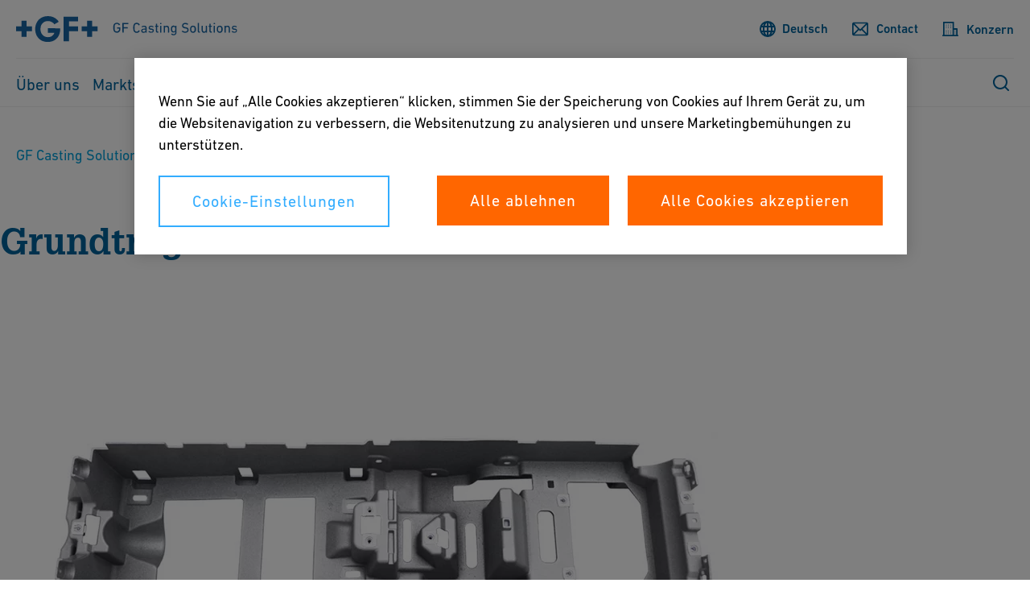

--- FILE ---
content_type: text/html;charset=utf-8
request_url: https://www.gfcs.com/de/market-segments/light-vehicles/rear-center-console.html
body_size: 13061
content:
<!doctype html>
<html lang="de" data-gtm-page-type="page-content" class="_js-page no-js ">

<head prefix="gf_og_ns: https://www.georgfischer.com/ns#">
  
  <meta charset="utf-8"/>
  <meta http-equiv="X-UA-Compatible" content="IE=edge"/>

  <title>Grundträger Mittelkonsole hinten - GF Casting Solutions</title>

  <meta name="viewport" content="width=device-width, initial-scale=1.0, shrink-to-fit=no"/>

  <meta name="description" content="Innovative Produkte für Sie."/>

  <meta name="keywords" content="Leichte Fahrzeuge, Karosserie, Magnesium, Druckguss, Gießen, Stanzen, hohe Steifigkeit"/>

  

  <meta name="google-site-verification" content="TmQ7W_OApYJFzN4i6DKinQteLBQfAifbBoqvS4vlB94"/>

  

  <meta name="content-page-ref" content="jMhMOP_lpKdFa2LJg70nL-iEx2zEjvc3T_GZ2F15cOb4rCnmELJo2I6X2xkGsIdRm_-EYGX9eNFg7AfUjI9D0YlxxQ7DRjywyWPtZ3QgTSzUxPHUqivsv1n-v85clZFc"/>
<script defer="defer" type="text/javascript" src="/.rum/@adobe/helix-rum-js@%5E2/dist/rum-standalone.js"></script>
<link rel="canonical" href="https://www.gfcs.com/de/market-segments/light-vehicles/rear-center-console.html"/>

  <link rel="apple-touch-icon" sizes="180x180" href="/etc.clientlibs/gf/clientlibs/gf-head/resources/img/apple-touch-icon.png?v=KmngXMrOBw"/>
  
  
  
  
  
  
  
  
  

  <link rel="icon" type="image/png" href="/etc.clientlibs/gf/clientlibs/gf-head/resources/img/favicon-16x16.png?v=KmngXMrOBw"/>
  <link rel="icon" type="image/png" sizes="16x16" href="/etc.clientlibs/gf/clientlibs/gf-head/resources/img/favicon-16x16.png?v=KmngXMrOBw"/>
  <link rel="icon" type="image/png" sizes="32x32" href="/etc.clientlibs/gf/clientlibs/gf-head/resources/img/favicon-32x32.png?v=KmngXMrOBw"/>
  <link rel="icon" type="image/png" sizes="192x192" href="/etc.clientlibs/gf/clientlibs/gf-head/resources/img/android-chrome-192x192.png?v=KmngXMrOBw"/>
  <link rel="manifest" href="/etc.clientlibs/gf/clientlibs/gf-head/resources/img/site.webmanifest?v=KmngXMrOBw"/>
  <link rel="mask-icon" href="/etc.clientlibs/gf/clientlibs/gf-head/resources/img/safari-pinned-tab.svg?v=KmngXMrOBw" color="#00629b"/>
  <link rel="shortcut icon" href="/etc.clientlibs/gf/clientlibs/gf-head/resources/img/favicon-16x16.png?v=KmngXMrOBw" type="image/png"/>
  <meta name="msapplication-TileColor" content="#ffffff"/>
  <meta name="msapplication-TileImage" content="/etc.clientlibs/gf/clientlibs/gf-head/resources/img/mstile-144x144.png?v=KmngXMrOBw"/>
  <meta name="msapplication-config" content="/etc.clientlibs/gf/clientlibs/gf-head/resources/img/browserconfig.xml?v=KmngXMrOBw"/>
  <meta name="theme-color" content="#ffffff"/>
  
    <link rel="alternate" href="https://www.gfcs.com/en/market-segments/light-vehicles/rear-center-console.html" hreflang="en"/>
  
    <link rel="alternate" href="https://www.gfcs.com/zh-cn/market-segments/light-vehicles/rear-center-console.html" hreflang="zh-Hans"/>
  
    <link rel="alternate" href="https://www.gfcs.com/de/market-segments/light-vehicles/rear-center-console.html" hreflang="de"/>
  
    <link rel="alternate" href="https://www.gfcs.com/en/market-segments/light-vehicles/rear-center-console.html" hreflang="x-default"/>
  

  <meta property="og:title" content="Grundträger Mittelkonsole hinten"/>
  
  <meta property="og:url" content="https://www.gfcs.com/de/market-segments/light-vehicles/rear-center-console.html"/>
  <meta property="og:description" content="Innovative Produkte für Sie."/>
  
  <meta property="og:type" content="website"/>
  


  <meta id="gtm" data-gtm-container-id="GTM-MPQZZFK "/>
  <script src="https://cdn.cookielaw.org/scripttemplates/otSDKStub.js" data-document-language="true" type="text/javascript" charset="UTF-8" data-domain-script="f4323ff0-ef1b-473a-a4e7-b0bba6f7e5d8" async></script>
  <script type="text/javascript">
    function OptanonWrapper() {}
  </script>
  <script>
    window.dataLayer = window.dataLayer || [];
    function gtag() {
      dataLayer.push(arguments);
    }
    gtag("consent", "default", {
      ad_storage: "denied",
      analytics_storage: "denied",
    });
  </script>
  <!-- OneTrust Cookies Consent Notice end for georgfischer.com -->
  <!-- Google Tag Manager -->
  <script>
    try {
      let html = document.querySelector("html");
      let lang = html.lang.toLowerCase().split(/[-_]+/);
      let canonical =
        document.querySelector('link[rel="canonical"]') || window.location;

      let countryCode = lang[1] ? lang[1] : "com";
      
      if (window.location.pathname.includes('/int/')) {
        countryCode = "int";
      }

      const isSSOLoggedIn = () => {
        const initialCookies = document.cookie.trim().split(/\s*;\s*/).map(cookie => cookie.split(/\s*=\s*/)).reduce((acc, value) => { acc[value?.[0] ?? 'empty']=value?.[1]; return acc}, {});
        return ('USER_TOKEN' in initialCookies) || ('ID_TOKEN' in initialCookies);
      }

      window.dataLayer = window.dataLayer || [];
      window.dataLayer.push({
        languageCode: lang[0],
        countryCode: countryCode,
        pageType: html.dataset.gtmPageType,
        logged_in: isSSOLoggedIn(),
        canonicalUrl: canonical.href,
      });
    } catch (e) {
      console.error(e);
    }
  </script>
  <script>
    (function (w, d, s, l) {
      let { gtmContainerId, gtmAuth, gtmPreview } =
        document.querySelector("#gtm").dataset;

      w[l] = w[l] || [];
      w[l].push({
        "gtm.start": new Date().getTime(),
        event: "gtm.js",
      });

      let f = d.getElementsByTagName(s)[0],
        dl = l != "dataLayer" ? "&l=" + l : "";

      let e = "";
      if (gtmAuth && gtmPreview) {
        e =
          "&gtm_auth=" +
          gtmAuth +
          "&gtm_preview=" +
          gtmPreview +
          "gtm_cookies_win=x";
      }

      if (gtmContainerId) {
        let j = d.createElement(s);
        j.async = true;
        j.src =
          "https://www.googletagmanager.com/gtm.js?id=" +
          gtmContainerId +
          dl +
          e;
        f.parentNode.insertBefore(j, f);
      }
    })(window, document, "script", "dataLayer");
  </script>
  <!-- End Google Tag Manager -->
  
    
    

    

    
    

  <!--- adobe dtm -->
  <script type="text/plain" src="https://assets.adobedtm.com/f2f2c53ba203/5b077636279c/launch-70b213ca8104.min.js" class="optanon-category-C0003"></script>
  <!-- end adobe dtm -->
  
    <link rel="stylesheet" href="/etc.clientlibs/gf/clientlibs/gf-head.lc-cd3ca9e146f01a6b3af59074e7b94e48-lc.css" type="text/css">


  



  
  
    <script defer src="/etc.clientlibs/gfps-ecom/clientlibs/common/head.lc-3221d55c09819c3f0466bd3c45466b9b-lc.js"></script>
<script defer src="/etc.clientlibs/gfps-ecom/clientlibs/common.lc-34ac5d49031506f3a2fba418e2819e1a-lc.js"></script>
<script defer src="/etc.clientlibs/gf/clientlibs/gf-body.lc-08c6f63c7194126be77346f6bf9568ce-lc.js"></script>


  
    

</head>


<body class="_body" data-ga-id="UA-30457341-1" data-si-id="6016538">
  <!-- Google Tag Manager (noscript) -->
  <noscript>
    

    
      <iframe src="https://www.googletagmanager.com/ns.html?id=GTM-MPQZZFK%20" height="0" width="0" style="display: none; visibility: hidden">
      </iframe>
    
  </noscript>
  <!-- End Google Tag Manager (noscript) -->
  <svg style="display: none" xmlns="http://www.w3.org/2000/svg">
    <symbol viewBox="0 0 8 12" class="_svg-icon" id="_svg-arrow">
      <path d="M7.6 6l.03.02L1.65 12 0 10.35 4.35 6 0 1.65 1.65 0l5.98 5.98L7.6 6z"/>
    </symbol>
  </svg>
  <svg class="_svg-icon--hidden" xmlns="http://www.w3.org/2000/svg">
  <defs>
    <radialGradient id="radial-gradient" cx="10.04" cy="34.06" r="35.57" gradientTransform="scale(0.75)" gradientUnits="userSpaceOnUse">
      <stop offset="0" stop-color="#fae100"/>
      <stop offset="0.05" stop-color="#fadc04"/>
      <stop offset="0.12" stop-color="#fbce0e"/>
      <stop offset="0.18" stop-color="#fcb720"/>
      <stop offset="0.25" stop-color="#fe9838"/>
      <stop offset="0.31" stop-color="#ff7950"/>
      <stop offset="0.49" stop-color="#ff1c74"/>
      <stop offset="1" stop-color="#6c1cd1"/>
    </radialGradient>
  </defs>
  <symbol viewBox="0 0 8 14" class="_svg-icon" id="_svg-arrow">
    <path d="M6.19 5.35l.12-.12 1.65 1.65-.12.12.12.12-1.65 1.65-.12-.12-4.5 4.5L.04 11.5 4.54 7 .04 2.5 1.69.85l4.5 4.5z"/>
  </symbol>
  <symbol viewBox="0 0 18 24" class="_svg-icon" id="_svg-download">
    <path d="M9.43 21H18v3H0v-3h8.46l-1.92-1.92L.2 12.7l2.4-2.4L7 14.73V0h3v15.62l5.3-5.3 2.4 2.39-6.36 6.36h.01L9.43 21z" fill="#FFF" fill-rule="evenodd"/>
  </symbol>
  <symbol viewBox="0 0 18 18" class="_svg-icon" id="_svg-icon-plus-blue">
    <path d="M11 7h7v4h-7v7H7v-7H0V7h7V0h4v7z" fill="#00629b" fill-rule="evenodd"/>
  </symbol>
  <symbol viewBox="0 0 40 40" class="_svg-icon" id="_svg-icon-facebook">
    <path d="M37,0H3C1.35,0,0,1.35,0,3v34c0,1.65,1.35,3,3,3h34c1.65,0,3-1.35,3-3V3c0-1.65-1.35-3-3-3ZM38,37c0,.55-.45,1-1,1H3c-.55,0-1-.45-1-1V3c0-.55.45-1,1-1h34c.55,0,1,.45,1,1v34ZM21.54,10h3.07v3.43h-2.23c-.37,0-.88.18-.88.96v2.07h3.1l-.36,3.52h-2.73v10.02h-4.14v-10.02h-1.97v-3.52h1.97v-2.28c0-1.63.77-4.18,4.18-4.18Z" fill="#fff"/>
  </symbol>
  <symbol viewBox="0 0 40 40" class="_svg-icon" id="_svg-icon-twitter">
    <path d="M29.35,10h-1.76l-6.47,7.35-5.16-7.35h-5.96l7.81,11.12-7.81,8.88h1.76l6.83-7.77,5.45,7.77h5.96l-8.1-11.53,7.45-8.47ZM27.59,28.76h-2.71L12.4,11.3h2.71l12.48,17.46ZM37,0H3C1.35,0,0,1.35,0,3v34c0,1.65,1.35,3,3,3h34c1.65,0,3-1.35,3-3V3c0-1.65-1.35-3-3-3ZM38,37c0,.55-.45,1-1,1H3c-.55,0-1-.45-1-1V3c0-.55.45-1,1-1h34c.55,0,1,.45,1,1v34Z" fill="#fff"/>
  </symbol>
  <symbol viewBox="0 0 40 40" class="_svg-icon" id="_svg-icon-xing">
    <path d="M29.38,10l-6.94,12.16,4.47,7.84h-4.67l-4.47-7.84,6.94-12.16h4.67ZM15.83,13.75h-4.4l2.55,4.49-3.35,5.51h4.41l3.35-5.51-2.55-4.49ZM40,3v34c0,1.65-1.35,3-3,3H3c-1.65,0-3-1.35-3-3V3C0,1.35,1.35,0,3,0h34c1.65,0,3,1.35,3,3ZM38,3c0-.55-.45-1-1-1H3c-.55,0-1,.45-1,1v34c0,.55.45,1,1,1h34c.55,0,1-.45,1-1V3Z" fill="#fff"/>
  </symbol>
  <symbol viewBox="0 0 40 40" class="_svg-icon" id="_svg-icon-youtube">
    <path d="M18.01,17l5.21,3-5.21,3v-6ZM40,3v34c0,1.65-1.35,3-3,3H3c-1.65,0-3-1.35-3-3V3C0,1.35,1.35,0,3,0h34c1.65,0,3,1.35,3,3ZM38,3c0-.55-.45-1-1-1H3c-.55,0-1,.45-1,1v34c0,.55.45,1,1,1h34c.55,0,1-.45,1-1V3ZM32,16v8c0,2.76-2.24,5-5,5h-14c-2.76,0-5-2.24-5-5v-8c0-2.76,2.24-5,5-5h14c2.76,0,5,2.24,5,5ZM30,16c0-1.65-1.35-3-3-3h-14c-1.65,0-3,1.35-3,3v8c0,1.65,1.35,3,3,3h14c1.65,0,3-1.35,3-3v-8Z" fill="#fff"/>
  </symbol>
  <symbol viewBox="0 0 40 40" class="_svg-icon" id="_svg-icon-linkedin">
    <path d="M14.58,12.33c0,1.3-.97,2.33-2.54,2.33h-.03c-1.51,0-2.48-1.04-2.48-2.33s1-2.33,2.54-2.33,2.48,1.01,2.51,2.33ZM9.8,30h4.49v-13.5h-4.49v13.5ZM25.3,16.19c-2.38,0-3.45,1.31-4.04,2.23v.04h-.03s.02-.03.03-.04v-1.91h-4.49c.06,1.27,0,13.49,0,13.49h4.49v-7.54c0-.4.03-.81.15-1.09.33-.81,1.06-1.64,2.3-1.64,1.62,0,2.27,1.24,2.27,3.05v7.22h4.49v-7.74c0-4.14-2.21-6.07-5.17-6.07ZM40,3v34c0,1.65-1.35,3-3,3H3c-1.65,0-3-1.35-3-3V3C0,1.35,1.35,0,3,0h34c1.65,0,3,1.35,3,3ZM38,3c0-.55-.45-1-1-1H3c-.55,0-1,.45-1,1v34c0,.55.45,1,1,1h34c.55,0,1-.45,1-1V3Z" fill="#fff"/>
  </symbol>
  <symbol viewBox="0 0 40 40" class="_svg-icon" id="_svg-icon-instagram">
    <path d="M26,15c0,.55-.45,1-1,1s-1-.45-1-1,.45-1,1-1,1,.45,1,1ZM25,20c0,2.76-2.24,5-5,5s-5-2.24-5-5,2.24-5,5-5,5,2.24,5,5ZM23,20c0-1.65-1.35-3-3-3s-3,1.35-3,3,1.35,3,3,3,3-1.35,3-3ZM30,15.05v9.91c0,2.78-2.26,5.05-5.05,5.05h-9.91c-2.78,0-5.05-2.26-5.05-5.05v-9.91c0-2.78,2.26-5.05,5.05-5.05h9.91c2.78,0,5.05,2.26,5.05,5.05ZM28,15.05c0-1.68-1.37-3.05-3.05-3.05h-9.91c-1.68,0-3.05,1.37-3.05,3.05v9.91c0,1.68,1.37,3.05,3.05,3.05h9.91c1.68,0,3.05-1.37,3.05-3.05v-9.91ZM40,3v34c0,1.65-1.35,3-3,3H3c-1.65,0-3-1.35-3-3V3C0,1.35,1.35,0,3,0h34c1.65,0,3,1.35,3,3ZM38,3c0-.55-.45-1-1-1H3c-.55,0-1,.45-1,1v34c0,.55.45,1,1,1h34c.55,0,1-.45,1-1V3Z" fill="#fff"/>
  </symbol>
  <symbol viewBox="0 0 48 48" class="_svg-icon" id="_svg-icon-teaser-plus-white">
    <g fill="none" fill-rule="evenodd">
      <path stroke="#FFF" stroke-width="2" d="M1 1h46v46H1z"/>
      <path d="M26 22.25h9v3h-9v9h-3v-9h-9v-3h9v-9h3v9z" fill="#FFF"/>
    </g>
  </symbol>
  <symbol viewBox="0 0 48 48" class="_svg-icon" id="_svg-icon-teaser-plus-blue">
    <g fill="none" fill-rule="evenodd">
      <path stroke="#00629b" stroke-width="2" d="M1 1h46v46H1z"/><path d="M26 22.25h9v3h-9v9h-3v-9h-9v-3h9v-9h3v9z" fill="#00629b"/>
    </g>
  </symbol>
  <symbol viewBox="0 0 48 48" class="_svg-icon" id="_svg-icon-plus">
    <polygon points="25.429 22.571 34 22.571 34 25.429 25.429 25.429 25.429 34 22.571 34 22.571 25.429 14 25.429 14 22.571 22.571 22.571 22.571 14 25.429 14"/>
  </symbol>
  <symbol viewBox="0 0 13 18" class="_svg-icon" id="_svg-icon-play">
    <title>Play</title>
    <path d="M12.1 9l-12 8.1V1z" fill-rule="evenodd"/>
  </symbol>

  <symbol viewBox="0 0 12 16" class="_svg-icon" id="_svg-icon-pause">
    <title>Pause</title>
    <path d="M8 0h3.8v16H8zM0 0h3.8v16H0z" fill-rule="evenodd"/>
  </symbol>

  <symbol viewBox="0 0 12 19" class="_svg-icon" id="_svg-icon-arrow-left">
    <title>Previous</title>
    <path d="M.3 9.7l9-9 2.4 2.5-6.5 6.5 6.5 6.5-2.5 2.5-9-9h.1z" fill-rule="evenodd"/>
  </symbol>

  <symbol viewBox="0 0 12 19" class="_svg-icon" id="_svg-icon-arrow-right">
    <title>Next</title>
    <path d="M11.7 9.7l-9-9L.4 3.2l6.5 6.5-6.5 6.5 2.5 2.5 9-9h-.1z" fill-rule="evenodd"/>
  </symbol>
  <symbol viewBox="0 0 99 32" class="_svg-icon" id="_svg-logo-gf">
    <title>Georg Fischer</title>
    <g fill="#0069A0" fill-rule="evenodd"><path d="M78.5 18.6h7v6.6h5.9v-6.6h7v-5.8h-7V6h-5.8v6.7h-7zM57.2 1.4h17.3V7H63.7v5.8h10.8v5.8H63.7V31h-6.5zM51.4 7.4l-5.3 3A30 30 0 0 0 45 9.1a9.5 9.5 0 0 0-6.8-2.6c-2.2 0-4 .7-5.7 2a9.2 9.2 0 0 0-3.1 7.5c0 2.4.5 4.4 1.6 6a8.4 8.4 0 0 0 7.4 3.9c2.8 0 5-1 6.5-3 .3-.3.7-1 1.3-2.2h-8v-5.5h15c0 4.4-1 7.9-2.9 10.5-2.9 4-7 5.9-12.2 5.9-1.2 0-2.4-.1-3.6-.4-3.7-.7-6.7-2.7-8.9-5.8A15.8 15.8 0 0 1 23 16a15.2 15.2 0 0 1 6-12.7C31.5 1.6 34.6.6 38.3.6A16 16 0 0 1 50 5.5l1.4 1.9M7 6v6.8H0v5.8h7v6.6H13v-6.6h7v-5.8h-7V6z"/></g>
  </symbol>
  <symbol viewBox="0 0 28 23" class="_svg-icon" id="_svg-icon-burger-open">
    <g>
      <path fill="#00629b" fill-rule="evenodd" d="M2.1 0A2 2 0 0 0 0 2c0 1.1 1 2 2.1 2h23.8A2 2 0 0 0 28 2c0-1.1-1-2-2.1-2H2.1zm0 9A2 2 0 0 0 0 11c0 1.1 1 2 2.1 2h23.8a2 2 0 0 0 2.1-2c0-1.1-1-2-2.1-2H2.1zm0 10A2 2 0 0 0 0 21c0 1.1 1 2 2.1 2h23.8a2 2 0 0 0 2.1-2c0-1.1-1-2-2.1-2H2.1z"/>
    </g>
  </symbol>
  <symbol viewBox="0 0 20 20" class="_svg-icon" id="_svg-icon-burger-close">
    <g>
      <path fill-rule="evenodd" d="M19.6.4C19 0 18 0 17.6.4L10 8 2.4.4C2 0 1 0 .4.4 0 1 0 2 .4 2.4L8 10 .4 17.6c-.5.5-.5 1.4 0 2 .3.3.6.4 1 .4.5 0 .7-.1 1-.4L10 12l7.6 7.6c.3.3.7.4 1 .4.3 0 .7-.1 1-.4.5-.6.5-1.5 0-2L12 10l7.6-7.6c.5-.5.5-1.4 0-2z"/>
    </g>
  </symbol>
  <symbol viewBox="0 0 13 13" class="_svg-icon" id="_svg_icon-navigation-close">
    <g><path d="M12.5 1a.8.8 0 0 0-1.2 0L6.7 5.6 2.3 1A.8.8 0 0 0 1 1c-.3.3-.3.9 0 1.2l4.5 4.5L1 11.3c-.3.3-.3.8 0 1.2.2.2.3.3.6.3s.4-.1.6-.3l4.5-4.6 4.6 4.6.6.3.6-.3c.3-.3.3-.9 0-1.2L8 6.7l4.5-4.5c.3-.3.3-.9 0-1.2z" fill="#FFF" fill-rule="evenodd"/></g>
  </symbol>
  <symbol viewBox="0 0 48 48" id="_svg-icon-squared-plus-white">
    <g fill="none" fill-rule="evenodd">
      <path stroke="#fff" stroke-width="2" d="M1 1h46v46H1z"/>
      <path d="M26 22h9v3h-9v9h-3v-9h-9v-3h9v-9h3v9z" fill="#fff"/>
    </g>
  </symbol>

  <symbol viewBox="0 0 48 48" id="_svg-icon_squared-plus-blue">
    <g fill="none" fill-rule="evenodd">
      <path fill="#00629b" d="M48 0H0v48h48z"/>
      <path d="M25.3 22.7H33v2.6h-7.7V33h-2.6v-7.7H15v-2.6h7.7V15h2.6v7.7z" fill="#FFF"/>
    </g>
  </symbol>
  <symbol viewBox="0 0 48 48" id="_svg-icon_squared-minus-blue">
    <g fill="none" fill-rule="evenodd">
      <path fill="#00629b" fill-rule="nonzero" d="M48 0H0v48h48z"/>
      <path fill="#FFF" d="M15 23h18v2.571H15z"/>
    </g>
  </symbol>
  <symbol viewBox="0 0 13 18" class="_svg-icon" id="_svg-icon-play">
    <title>Play</title>
    <path d="M12.1 9l-12 8.1V1z" fill-rule="evenodd"/>
  </symbol>

  <symbol viewBox="0 0 12 16" class="_svg-icon" id="_svg-icon-pause">
    <title>Pause</title>
    <path d="M8 0h3.8v16H8zM0 0h3.8v16H0z" fill-rule="evenodd"/>
  </symbol>

  <symbol viewBox="0 0 12 19" class="_svg-icon" id="_svg-icon-arrow-left">
    <title>Previous</title>
    <path d="M.3 9.7l9-9 2.4 2.5-6.5 6.5 6.5 6.5-2.5 2.5-9-9h.1z" fill-rule="evenodd"/>
  </symbol>

  <symbol viewBox="0 0 12 19" class="_svg-icon" id="_svg-icon-arrow-right">
    <title>Next</title>
    <path d="M11.7 9.7l-9-9L.4 3.2l6.5 6.5-6.5 6.5 2.5 2.5 9-9h-.1z" fill-rule="evenodd"/>
  </symbol>
  <symbol viewBox="0 0 99 32" class="_svg-icon" id="_svg-logo-gf">
    <title>Georg Fischer</title>
    <g fill="#0069A0" fill-rule="evenodd">
      <path d="M78.5 18.6h7v6.6h5.9v-6.6h7v-5.8h-7V6h-5.8v6.7h-7zM57.2 1.4h17.3V7H63.7v5.8h10.8v5.8H63.7V31h-6.5zM51.4 7.4l-5.3 3A30 30 0 0 0 45 9.1a9.5 9.5 0 0 0-6.8-2.6c-2.2 0-4 .7-5.7 2a9.2 9.2 0 0 0-3.1 7.5c0 2.4.5 4.4 1.6 6a8.4 8.4 0 0 0 7.4 3.9c2.8 0 5-1 6.5-3 .3-.3.7-1 1.3-2.2h-8v-5.5h15c0 4.4-1 7.9-2.9 10.5-2.9 4-7 5.9-12.2 5.9-1.2 0-2.4-.1-3.6-.4-3.7-.7-6.7-2.7-8.9-5.8A15.8 15.8 0 0 1 23 16a15.2 15.2 0 0 1 6-12.7C31.5 1.6 34.6.6 38.3.6A16 16 0 0 1 50 5.5l1.4 1.9M7 6v6.8H0v5.8h7v6.6H13v-6.6h7v-5.8h-7V6z"/>
    </g>
  </symbol>
  <symbol viewBox="0 0 28 23" class="_svg-icon" id="_svg-icon-burger-open">
    <g>
      <path fill="#00629b" fill-rule="evenodd" d="M2.1 0A2 2 0 0 0 0 2c0 1.1 1 2 2.1 2h23.8A2 2 0 0 0 28 2c0-1.1-1-2-2.1-2H2.1zm0 9A2 2 0 0 0 0 11c0 1.1 1 2 2.1 2h23.8a2 2 0 0 0 2.1-2c0-1.1-1-2-2.1-2H2.1zm0 10A2 2 0 0 0 0 21c0 1.1 1 2 2.1 2h23.8a2 2 0 0 0 2.1-2c0-1.1-1-2-2.1-2H2.1z"/>
    </g>
  </symbol>
  <symbol viewBox="0 0 20 20" class="_svg-icon" id="_svg-icon-burger-close">
    <g>
      <path fill="#00629b" fill-rule="evenodd" d="M19.6.4C19 0 18 0 17.6.4L10 8 2.4.4C2 0 1 0 .4.4 0 1 0 2 .4 2.4L8 10 .4 17.6c-.5.5-.5 1.4 0 2 .3.3.6.4 1 .4.5 0 .7-.1 1-.4L10 12l7.6 7.6c.3.3.7.4 1 .4.3 0 .7-.1 1-.4.5-.6.5-1.5 0-2L12 10l7.6-7.6c.5-.5.5-1.4 0-2z"/>
    </g>
  </symbol>
  <symbol viewBox="0 0 13 13" class="_svg-icon" id="_svg_icon-navigation-close">
    <g>
      <path d="M12.5 1a.8.8 0 0 0-1.2 0L6.7 5.6 2.3 1A.8.8 0 0 0 1 1c-.3.3-.3.9 0 1.2l4.5 4.5L1 11.3c-.3.3-.3.8 0 1.2.2.2.3.3.6.3s.4-.1.6-.3l4.5-4.6 4.6 4.6.6.3.6-.3c.3-.3.3-.9 0-1.2L8 6.7l4.5-4.5c.3-.3.3-.9 0-1.2z" fill="#FFF" fill-rule="evenodd"/>
    </g>
  </symbol>
  <symbol viewBox="0 0 30 30" class="_svg-icon" id="_svg-icon-gf-blog">
    <g fill="none" fill-rule="evenodd" transform="translate(-43)"><rect width="30" height="30" x="43" fill="#FFF" rx="2"/><g fill="#0069A0"><path d="M65.8 16h1.8v1.6h1.5V16h1.8v-1.4H69v-1.8h-1.5v1.8h-1.8zM59.7 11h4.5v1.4h-2.8V14h2.8v1.5h-2.8v3.7h-1.7zM57 13.5l-.3-.3c-.5-.5-1-.7-1.7-.7-.6 0-1 .2-1.5.5-.5.5-.8 1.1-.8 2 0 .6.1 1 .4 1.5.5.6 1.1 1 2 1a2 2 0 0 0 1.6-.8l.3-.5h-2v-1.5h3.8c0 1.2-.2 2-.7 2.7-.8 1-1.8 1.5-3.2 1.5H54c-1-.2-1.7-.7-2.3-1.6a4 4 0 0 1-.6-2.3v-1a4 4 0 0 1 1.5-2.3c.7-.5 1.5-.7 2.4-.7a4 4 0 0 1 3 1.2l.3.5-1.3.8zM46.8 12.7v1.8H45v1.4h1.8v1.7h1.5V16h1.8v-1.4h-1.8v-1.8z"/></g></g>
  </symbol>
  <symbol viewBox="0 0 30 30" class="_svg-icon" id="_svg-icon-tudou">
    <g fill="none" fill-rule="evenodd"><rect width="30" height="30" fill="#FFF" rx="2"/><g fill="#00629b"><path fill-rule="nonzero" d="M22.81 7.25A10.81 10.81 0 0 0 15.11 4h-.03C12.1 4 9.32 5.14 7.24 7.2A10.93 10.93 0 0 0 4 15a10.97 10.97 0 0 0 11 11h.02A10.96 10.96 0 0 0 26 15c0-2.91-1.13-5.67-3.19-7.75zm-7.79 16.68h-.01A8.96 8.96 0 0 1 6.05 15a8.98 8.98 0 0 1 8.98-8.93h.02c2.37 0 4.6.93 6.29 2.63a8.91 8.91 0 0 1-6.32 15.24z"/><path fill-rule="nonzero" d="M11.16 11.62c-1.53 0-2.9 1.21-2.93 2.6v.05l.05-.02a5.36 5.36 0 0 1 2.64-.54 4.87 4.87 0 0 0-.92 2.62.84.84 0 1 0-.91 1.23.84.84 0 0 0 .17 1.67c.4 0 .73-.27.82-.64a.85.85 0 0 0 1.67-.2c0-.4-.29-.75-.67-.83a.84.84 0 0 0-.18-1.66.85.85 0 0 0-.7.36 4.78 4.78 0 0 1 1.27-2.52c.25.03.48.06.68.1l.39.09c.37.08.73.23 1.07.38l.5.2.04.01v-.06a2.95 2.95 0 0 0-3-2.84zm-.77 5.96a.33.33 0 0 1-.65 0c0-.18.14-.33.33-.33.18 0 .32.15.32.33z"/><path d="M21.76 13.87c-.13-1.26-1.43-2.25-2.97-2.25l-.35.01c-.78.08-1.55.47-2.07 1.05-.4.47-.59.97-.5 1.43v.04l.05-.02a7.5 7.5 0 0 1 5.8-.23l.05.02v-.05z"/></g></g>
  </symbol>
  <symbol viewBox="0 0 30 30" class="_svg-icon" id="_svg-icon-wechat">
    <g fill="none" fill-rule="evenodd" transform="translate(-374)"><rect width="30" height="30" x="374" fill="#FFF" rx="2"/><path fill="#00629b" d="M399.3 22.8a5.6 5.6 0 0 0 2.6-4.5c0-3.4-3.4-6-7.7-6-4.3 0-7.7 2.6-7.7 6 0 3.3 3.4 6 7.7 6 .9 0 1.7-.1 2.5-.3h.7l1.6 1h.2l.3-.2v-.2l-.4-1.2v-.2c0-.1 0-.3.2-.4zM385 5c-5 0-9 3.4-9 7.5a7 7 0 0 0 3.1 5.7c.2.1.3.3.3.5v.2l-.5 1.5v.2c0 .2.1.3.3.3h.2l2-1.2.4-.1h.3c.9.3 1.9.5 3 .5h.4c-.2-.6-.3-1.3-.3-1.9 0-3.8 3.7-6.9 8.2-6.9h.5c-.7-3.5-4.4-6.3-8.9-6.3zm6.5 12a.9.9 0 0 1-.8-.8c0-.5.3-.8.8-.8s.9.3.9.8-.4.8-.9.8zm4.9 0a.9.9 0 0 1-.9-.8c0-.5.4-.8.9-.8s.9.3.9.8-.4.8-.9.8zm-14.3-5.6c-.7 0-1.2-.6-1.2-1.2 0-.7.5-1.2 1.2-1.2s1.2.5 1.2 1.2c0 .6-.5 1.2-1.2 1.2zm5.7 0c-.7 0-1.2-.6-1.2-1.2 0-.7.5-1.2 1.2-1.2s1.2.5 1.2 1.2c0 .6-.5 1.2-1.2 1.2z"/></g>
  </symbol>
  <symbol viewBox="0 0 12 12" class="_svg-icon" id="_svg-icon-clear">
    <path fill-rule="evenodd" d="M11.74.26a.83.83 0 0 0-1.2 0L6 4.8 1.46.26a.83.83 0 0 0-1.2 0 .83.83 0 0 0 0 1.2L4.8 6 .26 10.54a.83.83 0 0 0 0 1.2c.17.17.34.26.6.26.25 0 .43-.09.6-.26L6 7.2l4.54 4.54c.17.17.43.26.6.26.17 0 .43-.09.6-.26a.83.83 0 0 0 0-1.2L7.2 6l4.54-4.54a.83.83 0 0 0 0-1.2z"/>
  </symbol>

  <symbol viewBox="0 0 30 30" class="_svg-icon" id="_svg-icon-share-facebook">
    <path d="M17 27.74v-11.6h3.93l.57-4.54H17V8.7c0-1.3.38-2.2 2.25-2.2h2.4v-4a28.93 28.93 0 0 0-3.49-.18c-3.46 0-5.81 2.11-5.81 6v3.28H8.4v4.54h3.9v11.6z"/>
  </symbol>
  <symbol viewBox="0 0 30 30" class="_svg-icon" id="_svg-icon-share-twitter">
    <path d="M21.2,5.25h3.31l-7.23,8.26,8.5,11.24h-6.66l-5.21-6.82-5.97,6.82h-3.31l7.73-8.84L4.21,5.25h6.83l4.71,6.23,5.45-6.23Zm-1.16,17.52h1.83L10.04,7.13h-1.97l11.97,15.64Z"/>
  </symbol>
  <symbol viewBox="0 0 30 30" class="_svg-icon" id="_svg-icon-share-linkedin">
    <path d="M24.45 17v6.85h-4v-6.38c0-1.61-.57-2.7-2-2.7a2.16 2.16 0 0 0-2 1.46 2.83 2.83 0 0 0-.13 1v6.67h-4s.06-10.83 0-11.95h4v1.7a3.94 3.94 0 0 1 3.58-2c2.62 0 4.61 1.7 4.61 5.38zM7.78 5.64a2.07 2.07 0 1 0 0 4.12 2.07 2.07 0 1 0 0-4.12zm-2.24 18h4v-12h-4z"/>
  </symbol>
  <symbol viewBox="0 0 30 30" class="_svg-icon" id="_svg-icon-share-xing">
    <path d="M9.61 19a1 1 0 0 1-.92.65H5.33a.49.49 0 0 1-.44-.23.51.51 0 0 1 0-.51l3.56-6.28L6.2 8.72a.51.51 0 0 1 0-.52.49.49 0 0 1 .43-.2H10a1 1 0 0 1 .93.62l2.3 4zM20.36 4a1 1 0 0 1 .9-.63h3.38a.49.49 0 0 1 .44.2.53.53 0 0 1 0 .52l-7.42 13.1 4.72 8.62a.49.49 0 0 1 0 .52.48.48 0 0 1-.43.21H18.6a1.06 1.06 0 0 1-.93-.63l-4.76-8.73z"/>
  </symbol>
  <symbol viewBox="0 0 30 30" class="_svg-icon" id="_svg-icon-share-email">
    <path d="M3.41 21.6V8.73l9.89 6.32a2.61 2.61 0 0 0 2.73 0l10.16-6.3V21.6A1.21 1.21 0 0 1 25 22.76H4.64a1.2 1.2 0 0 1-1.23-1.16zm12.17-7.55a1.3 1.3 0 0 1-1.37 0L4 7.54a1.26 1.26 0 0 1 .83-.3h20.35a1.23 1.23 0 0 1 .86.33z"/>
  </symbol>
  <symbol viewBox="0 0 30 30" class="_svg-icon" id="_svg-icon-share-weibo">
    <path d="M20.57 4.07a7.26 7.26 0 0 0-1.25.12.58.58 0 0 0-.46.67.56.56 0 0 0 .64.47 6.1 6.1 0 0 1 7.19 6.26 6.56 6.56 0 0 1-.38 2.17.61.61 0 0 0 .09.58.55.55 0 0 0 .77.09.54.54 0 0 0 .19-.28 7.7 7.7 0 0 0 .44-2.56 7.39 7.39 0 0 0-7.23-7.52zm0 3.47a4.63 4.63 0 0 0-.67.06.59.59 0 0 0-.46.67.56.56 0 0 0 .64.47 2.59 2.59 0 0 1 .48 0 2.83 2.83 0 0 1 2.79 2.89 2.7 2.7 0 0 1-.18 1 .59.59 0 0 0 .34.74.55.55 0 0 0 .71-.33 4.21 4.21 0 0 0 .24-1.38 4 4 0 0 0-3.89-4.12zm-7.7.23C11.08 7.74 8.38 9.2 6 11.65S2.19 16.73 2.19 19c0 4.36 5.36 7 10.67 7 6.88 0 11.48-4.11 11.48-7.38 0-2-1.63-3.09-3.09-3.57-.35-.12-.58-.18-.41-.67a4.17 4.17 0 0 0 .29-1.57 1.69 1.69 0 0 0-1.67-1.68 10.69 10.69 0 0 0-4.27.59s-.82.37-.59-.3c.41-1.33.35-2.42-.29-3a2 2 0 0 0-1.44-.65zm-.48 6.67c4.35 0 7.87 2.3 7.87 5.14s-3.52 5.14-7.87 5.14-7.87-2.3-7.87-5.14 3.48-5.14 7.87-5.14zm-.58 1.21a4.52 4.52 0 0 0-4 2.44 3.23 3.23 0 0 0 2 4.59 4.54 4.54 0 0 0 5.48-2.36A3.26 3.26 0 0 0 13 15.79a4.14 4.14 0 0 0-1.19-.14zm.86 2.44a.59.59 0 0 1 .59.6.59.59 0 1 1-1.17 0 .59.59 0 0 1 .58-.6zm-2.45.6a1.65 1.65 0 0 1 .54.09 1 1 0 0 1 .51 1.6 1.71 1.71 0 0 1-2 .61 1 1 0 0 1-.46-1.59 1.66 1.66 0 0 1 1.41-.71z"/>
  </symbol>
  <symbol viewBox="0 0 30 30" class="_svg-icon" id="_svg-icon-share-whatsapp">
    <path d="M15 4.5a10.5 10.5 0 0 0-9.15 15.65l-1.33 4.77a.45.45 0 0 0 .31.56.49.49 0 0 0 .24 0l5-1.24A10.5 10.5 0 1 0 15 4.5zm5.28 14.2a2.75 2.75 0 0 1-1.82 1.3 3.76 3.76 0 0 1-1.7-.1c-.52-.17-1-.35-1.53-.57a11.94 11.94 0 0 1-4.61-4 5.14 5.14 0 0 1-1.1-2.75 3 3 0 0 1 1-2.22 1 1 0 0 1 .71-.33h.52c.17 0 .39-.06.61.45s.76 1.85.83 2a.49.49 0 0 1 0 .47 1.53 1.53 0 0 1-.27.44c-.13.16-.28.35-.4.47s-.28.27-.12.54a8.17 8.17 0 0 0 1.5 1.85 7.71 7.71 0 0 0 2.1 1.26c.27.13.42.11.58-.07s.67-.78.85-1 .36-.23.61-.14 1.57.74 1.84.87.45.2.52.31a2.12 2.12 0 0 1-.16 1.26z"/>
  </symbol>
  <symbol viewBox="0 0 30 30" class="_svg-icon" id="_svg-icon-share-wechat">
    <path d="M25.35 22.8A5.61 5.61 0 0 0 28 18.3c0-3.4-3.4-6-7.7-6s-7.7 2.6-7.7 6 3.4 6 7.7 6a10.07 10.07 0 0 0 2.5-.3h.7l1.6 1h.2l.3-.2v-.2l-.4-1.2v-.2a.4.4 0 0 1 .2-.4zM11.05 5c-5 0-9 3.4-9 7.5a7 7 0 0 0 3.1 5.7.55.55 0 0 1 .3.5v.2L5 20.4v.2a.27.27 0 0 0 .3.3h.2l2-1.2.4-.1h.3a9.43 9.43 0 0 0 3 .5h.4a6.28 6.28 0 0 1-.3-1.9c0-3.8 3.7-6.9 8.2-6.9h.5C19.25 7.8 15.55 5 11.05 5zm6.5 12a.89.89 0 0 1-.8-.8.74.74 0 0 1 .8-.8.81.81 0 1 1 0 1.6zm4.9 0a.9.9 0 0 1-.9-.8.91.91 0 1 1 .9.8zm-14.3-5.6A1.22 1.22 0 0 1 7 10.2 1.16 1.16 0 0 1 8.15 9a1.16 1.16 0 0 1 1.2 1.2 1.22 1.22 0 0 1-1.2 1.2zm5.7 0a1.22 1.22 0 0 1-1.2-1.2 1.2 1.2 0 0 1 2.4 0 1.22 1.22 0 0 1-1.2 1.2z"/>
  </symbol>

  <symbol viewBox="0 0 40 40" class="_svg-icon" id="_svg-icon-value-bar-default">
    <path d="M39 40H1a1 1 0 0 1-1-1V1a1 1 0 0 1 1-1h38a1 1 0 0 1 1 1v38a1 1 0 0 1-1 1zM2 38h36V2H2zm16-7a3 3 0 0 1-1.8-.6l-8-6a3 3 0 0 1-.6-4.2 3 3 0 0 1 4.2-.6l5.6 4.2 10.2-13.6a3 3 0 0 1 4.2-.6 3 3 0 0 1 .6 4.2l-12 16A3 3 0 0 1 18 31zm-8-10a1 1 0 0 0-.8.4 1 1 0 0 0-.19.74 1 1 0 0 0 .39.66l8 6a1 1 0 0 0 1.4-.2l12-16a1 1 0 0 0 .19-.74 1 1 0 0 0-1.79-.46L18.4 25.8a1 1 0 0 1-.66.39A1 1 0 0 1 17 26l-6.4-4.8a1 1 0 0 0-.6-.2z"/>
  </symbol>

  <symbol viewBox="0 0 20 20" class="_svg-icon" id="_svg-icon-search">
    <path d="M19.71 18.29L16 14.61A9 9 0 1 0 14.61 16l3.68 3.68a1 1 0 0 0 1.42 0 1 1 0 0 0 0-1.39zM9 16a7 7 0 1 1 7-7 7 7 0 0 1-7 7z"/>
  </symbol>
  <symbol viewBox="0 0 26 22" class="_svg-icon" id="_svg-icon-burger">
    <path d="M0 1a1 1 0 0 1 1-1h24a1 1 0 0 1 0 2H1a1 1 0 0 1-1-1zm25 9H1a1 1 0 0 0 0 2h24a1 1 0 0 0 0-2zm0 10H1a1 1 0 0 0 0 2h24a1 1 0 0 0 0-2z"/>
  </symbol>
  <symbol viewBox="0 0 22 22" class="_svg-icon" id="_svg-icon-close">
    <path d="M21.71 20.29a1 1 0 0 1 0 1.42 1 1 0 0 1-1.42 0L11 12.41l-9.29 9.3a1 1 0 0 1-1.42 0 1 1 0 0 1 0-1.42L9.59 11 .29 1.71A1 1 0 0 1 1.71.29L11 9.59l9.29-9.3a1 1 0 1 1 1.42 1.42L12.41 11z"/>
  </symbol>
  <symbol viewBox="0 0 22 22" class="_svg-icon" id="_svg-icon-close-small">
    <path d="M12.41 11l4.3-4.29a1 1 0 1 0-1.42-1.42L11 9.59l-4.29-4.3a1 1 0 0 0-1.42 1.42L9.59 11l-4.3 4.29a1 1 0 0 0 0 1.41 1 1 0 0 0 1.41 0l4.3-4.29 4.29 4.3a1 1 0 0 0 1.41 0 1 1 0 0 0 0-1.42z"/>
  </symbol>
  <symbol viewBox="0 0 12 8" class="_svg-icon" id="_svg-icon-arrow-small">
    <path d="M6 8a1 1 0 01-.77-.36l-5-6A1 1 0 01.36.23a1 1 0 011.41.13L6 5.44 10.23.36a1 1 0 011.41-.13 1 1 0 01.13 1.41l-5 6A1 1 0 016 8z"/>
  </symbol>
  <symbol viewBox="0 0 20 20" class="_svg-icon" id="_svg-icon-person">
    <path d="M10 10a5 5 0 1 0-5-5 5 5 0 0 0 5 5zm0-8a3 3 0 1 1-3 3 3 3 0 0 1 3-3zM11 11H9c-5.3 0-9 3.29-9 8a1 1 0 0 0 1 1h18a1 1 0 0 0 1-1c0-4.71-3.7-8-9-8zm-8.93 7c.52-3.44 3.74-5 6.93-5h2c3.19 0 6.41 1.56 6.93 5z"/>
  </symbol>
  <symbol viewBox="0 0 20 20" class="_svg-icon" id="_svg-icon-globe">
    <path d="M10 0a10 10 0 1 0 10 10A10 10 0 0 0 10 0zM2 10a8.24 8.24 0 0 1 .26-2h1.86a16.73 16.73 0 0 0 0 4H2.26A8.24 8.24 0 0 1 2 10zm4 0a14.16 14.16 0 0 1 .14-2H9v4H6.14A14.16 14.16 0 0 1 6 10zm7.43-4H11V2.3A6.34 6.34 0 0 1 13.43 6zM9 2.3V6H6.57A6.34 6.34 0 0 1 9 2.3zM9 14v3.7A6.34 6.34 0 0 1 6.57 14zm2 3.7V14h2.43A6.34 6.34 0 0 1 11 17.7zm0-5.7V8h2.86a14.16 14.16 0 0 1 .14 2 14.16 14.16 0 0 1-.14 2zm4.88-4h1.86a8.24 8.24 0 0 1 .26 2 8.24 8.24 0 0 1-.26 2h-1.86a16.16 16.16 0 0 0 .12-2 16.16 16.16 0 0 0-.12-2zm1-2h-1.4a12.15 12.15 0 0 0-1-2.57A8 8 0 0 1 16.92 6zM5.45 3.43A12.15 12.15 0 0 0 4.48 6h-1.4a8 8 0 0 1 2.37-2.57zM3.08 14h1.4a12.15 12.15 0 0 0 1 2.57A8 8 0 0 1 3.08 14zm11.47 2.57a12.15 12.15 0 0 0 1-2.57h1.4a8 8 0 0 1-2.4 2.57z"/>
  </symbol>
  <symbol viewBox="0 0 24 20" class="_svg-icon" id="_svg-icon-letter">
    <path d="M21 0H3a3 3 0 0 0-3 3v14a3 3 0 0 0 3 3h18a3 3 0 0 0 3-3V3a3 3 0 0 0-3-3zM2 3.41L8.59 10 2 16.59zm10 7.18L3.41 2h17.18zm-2 .82l1.29 1.3a1 1 0 0 0 1.42 0l1.29-1.3L20.59 18H3.41zM15.41 10L22 3.41v13.18z"/>
  </symbol>
  <symbol viewBox="0 0 20 20" class="_svg-icon" id="_svg-icon-ecatalog">
    <path d="M17,15H6c-.49,0-.91-.36-.99-.85L3.14,2H1c-.55,0-1-.45-1-1S.45,0,1,0h3c.49,0,.91,.36,.99,.85l1.87,12.15h10.14c.55,0,1,.45,1,1s-.45,1-1,1Z"/>
    <path d="M18,11H5.45s0-2.01,0-2.01h11.68s.71-4.99,.71-4.99H5V2h14c.29,0,.57,.13,.76,.34,.19,.22,.28,.51,.23,.8l-1,7c-.07,.49-.49,.86-.99,.86Z"/>
    <circle cx="16" cy="18" r="2"/>
    <circle cx="6" cy="18" r="2"/>
  </symbol>
  <symbol viewBox="0 0 22 20" class="_svg-icon" id="_svg-icon-corporate">
    <path d="M17 12.5a.5.5 0 11.5.5.5.5 0 01-.5-.5zm.5 2.5a.5.5 0 10-.5-.5.5.5 0 00.5.5zm0 1a.5.5 0 10.5.5.5.5 0 00-.5-.5zm-12-4a.5.5 0 10.5.5.5.5 0 00-.5-.5zm0 2a.5.5 0 10.5.5.5.5 0 00-.5-.5zm0 2a.5.5 0 10.5.5.5.5 0 00-.5-.5zm3-4a.5.5 0 10.5.5.5.5 0 00-.5-.5zm0 2a.5.5 0 10.5.5.5.5 0 00-.5-.5zm0 2a.5.5 0 10.5.5.5.5 0 00-.5-.5zm3-4a.5.5 0 10.5.5.5.5 0 00-.5-.5zm0 2a.5.5 0 10.5.5.5.5 0 00-.5-.5zm0 2a.5.5 0 10.5.5.5.5 0 00-.5-.5zm-6-12a.5.5 0 10.5.5.5.5 0 00-.5-.5zm0 2a.5.5 0 10.5.5.5.5 0 00-.5-.5zm0 2a.5.5 0 10.5.5.5.5 0 00-.5-.5zm3-4a.5.5 0 10.5.5.5.5 0 00-.5-.5zm0 2a.5.5 0 10.5.5.5.5 0 00-.5-.5zm0 2a.5.5 0 10.5.5.5.5 0 00-.5-.5zm3-3a.5.5 0 10-.5-.5.5.5 0 00.5.5zm0 1a.5.5 0 10.5.5.5.5 0 00-.5-.5zm0 2a.5.5 0 10.5.5.5.5 0 00-.5-.5zM22 19a1 1 0 01-1 1H1a1 1 0 010-2V1a1 1 0 011-1h13a1 1 0 011 1v8h4a1 1 0 011 1v8a1 1 0 011 1zm-6-8v7h3v-7zM3 18h11V2H3z"/>
  </symbol>
  <symbol viewBox="0 0 20 20" class="_svg-icon" id="_svg-icon-square-plus">
    <path d="M19 0H1a1 1 0 0 0-1 1v18a1 1 0 0 0 1 1h18a1 1 0 0 0 1-1V1a1 1 0 0 0-1-1zm-1 18H2V2h16z"/><path d="M7 11h2v2a1 1 0 0 0 2 0v-2h2a1 1 0 0 0 0-2h-2V7a1 1 0 0 0-2 0v2H7a1 1 0 0 0 0 2z"/>
  </symbol>
  <symbol viewBox="0 0 20 20" class="_svg-icon" id="_svg-icon-square-minus">
    <path d="M19 0H1a1 1 0 0 0-1 1v18a1 1 0 0 0 1 1h18a1 1 0 0 0 1-1V1a1 1 0 0 0-1-1zm-1 18H2V2h16z"/><path d="M7 11h6a1 1 0 0 0 0-2H7a1 1 0 0 0 0 2z"/>
  </symbol>
  <symbol viewBox="0 0 12 20" class="_svg-icon" id="_svg-icon-arrow-big">
    <path d="M1 20a1 1 0 0 1-.74-.33 1 1 0 0 1 .07-1.41L9.5 10 .33 1.74A1 1 0 0 1 1.67.26l10 9a1 1 0 0 1 0 1.48l-10 9A1 1 0 0 1 1 20z"/>
  </symbol>
  <symbol viewBox="0 0 20 20" class="_svg-icon" id="_svg-icon-filter">
    <path d="M8 20a1 1 0 01-.53-.15A1 1 0 017 19v-8.33L.2 1.6a1 1 0 01-.09-1A1 1 0 011 0h18a1 1 0 01.89.55 1 1 0 01-.09 1.05L13 10.67V17a1 1 0 01-.55.89l-4 2A1 1 0 018 20zM3 2l5.8 7.73a1 1 0 01.2.6v7l2-1v-6a1 1 0 01.2-.6L17 2z"/>
  </symbol>
  <symbol viewBox="0 0 30 30" class="_svg-icon" id="_svg-icon-tile-view">
    <path d="M7 0H1a1 1 0 00-1 1v6a1 1 0 001 1h6a1 1 0 001-1V1a1 1 0 00-1-1zM6 6H2V2h4zM18 0h-6a1 1 0 00-1 1v6a1 1 0 001 1h6a1 1 0 001-1V1a1 1 0 00-1-1zm-1 6h-4V2h4zM29 0h-6a1 1 0 00-1 1v6a1 1 0 001 1h6a1 1 0 001-1V1a1 1 0 00-1-1zm-1 6h-4V2h4zM7 22H1a1 1 0 00-1 1v6a1 1 0 001 1h6a1 1 0 001-1v-6a1 1 0 00-1-1zm-1 6H2v-4h4zM18 22h-6a1 1 0 00-1 1v6a1 1 0 001 1h6a1 1 0 001-1v-6a1 1 0 00-1-1zm-1 6h-4v-4h4zM29 22h-6a1 1 0 00-1 1v6a1 1 0 001 1h6a1 1 0 001-1v-6a1 1 0 00-1-1zm-1 6h-4v-4h4zM7 11H1a1 1 0 00-1 1v6a1 1 0 001 1h6a1 1 0 001-1v-6a1 1 0 00-1-1zm-1 6H2v-4h4zM18 11h-6a1 1 0 00-1 1v6a1 1 0 001 1h6a1 1 0 001-1v-6a1 1 0 00-1-1zm-1 6h-4v-4h4zM29 11h-6a1 1 0 00-1 1v6a1 1 0 001 1h6a1 1 0 001-1v-6a1 1 0 00-1-1zm-1 6h-4v-4h4z"/>
  </symbol>
  <symbol viewBox="0 0 30 30" class="_svg-icon" id="_svg-icon-list-view">
    <path d="M29 2H1a1 1 0 010-2h28a1 1 0 010 2zm1 13a1 1 0 00-1-1H1a1 1 0 000 2h28a1 1 0 001-1zm0 14a1 1 0 00-1-1H1a1 1 0 000 2h28a1 1 0 001-1zm0-7a1 1 0 00-1-1H1a1 1 0 000 2h28a1 1 0 001-1zm0-14a1 1 0 00-1-1H1a1 1 0 000 2h28a1 1 0 001-1z"/>
  </symbol>
  <symbol viewBox="0 0 20 20" class="_svg-icon" id="_svg-icon-download">
    <path d="M19 12a1 1 0 00-1 1v5H2v-5a1 1 0 00-2 0v6a1 1 0 001 1h18a1 1 0 001-1v-6a1 1 0 00-1-1z"/><path d="M9.29 15.71a1 1 0 001.42 0l5-5a1 1 0 00-1.42-1.42L11 12.59V1a1 1 0 00-2 0v11.59l-3.29-3.3a1 1 0 00-1.42 1.42z"/>
  </symbol>
  <symbol viewBox="0 0 20 20" class="_svg-icon" id="_svg-icon-calendar-export">
    <path d="M1.67,20c-.92,0-1.67-.67-1.67-1.5V3.5c0-.83,.75-1.5,1.67-1.5H18.33c.92,0,1.67,.67,1.67,1.5v15c0,.83-.75,1.5-1.67,1.5H1.67Zm.33-14h15.99v-.83c0-.64-.6-1.17-1.33-1.17H3.33c-.74,0-1.33,.52-1.33,1.17v.83Zm0,10.83c0,.64,.6,1.17,1.33,1.17h13.33c.74,0,1.33-.52,1.33-1.17V8H2v8.83Z"/>
    <path d="M11.29,14.5c-.39,.39-.39,1.02,0,1.41,.19,.19,.44,.29,.71,.29,.26,0,.51-.1,.71-.29l2.21-2.21c.39-.39,.39-1.02,0-1.41,0,0,0,0,0,0l-2.21-2.21c-.39-.39-1.02-.39-1.41,0s-.39,1.02,0,1.41l.5,.5H5v2h6.79"/>
    <g><rect x="4" width="2" height="5"/><rect x="14" width="2" height="5"/></g>
  </symbol>
  <symbol viewBox="0 0 20 20" class="_svg-icon" id="_svg-icon-rss-feed">
      <path d="M19,0H1C.45,0,0,.45,0,1V19c0,.55,.45,1,1,1H19c.55,0,1-.45,1-1V1c0-.55-.45-1-1-1Zm-1,18H2V2H18V18ZM4,14c0-1.1,.9-2,2-2s2,.9,2,2-.9,2-2,2-2-.9-2-2Zm1-5c0-.55,.45-1,1-1,3.31,0,6,2.69,6,6,0,.55-.45,1-1,1s-1-.45-1-1c0-2.21-1.79-4-4-4-.55,0-1-.45-1-1Zm0-4c0-.55,.45-1,1-1,5.51,0,10,4.49,10,10,0,.55-.45,1-1,1s-1-.45-1-1c0-4.41-3.59-8-8-8-.55,0-1-.45-1-1Z"/>
  </symbol>
  <symbol viewBox="0 0 20 20" class="_svg-icon" id="_svg-icon-media">
    <path d="M19.5.1c-.3-.2-.7-.2-1,0l-7.8,3.9H3c-1.6,0-3,1.4-3,3v2c0,1.4,1,2.6,2.3,2.9l2.8,7.5c.2.4.5.7.9.7h3c.3,0,.6-.2.8-.4.2-.3.2-.6.1-.9l-2.5-6.7h3.3l7.8,3.9c.1,0,.3.1.5.1s.4,0,.5-.2c.3-.2.5-.5.5-.9V1c0-.4-.2-.7-.5-.9ZM10,10h-3v-4h3v4ZM2,7c0-.6.5-1,1-1h2v4h-2c-.5,0-1-.5-1-1v-2ZM6.7,18l-2.2-6h.9l2.2,6h-.9ZM18,13.4l-6-3v-4.8l6-3v10.8Z"/>
  </symbol>
  <symbol viewBox="0 0 20 20" class="_svg-icon" id="_svg-icon-investors">
    <path d="M7,8.8c-.4-.4-.3-1,0-1.4l2.3-2.1c.3-.3.8-.3,1.1-.2l1.5.7,2.5-1.7c.5-.3,1.1-.2,1.4.3s.2,1.1-.3,1.4l-3,2c-.3.2-.7.2-1,0l-1.4-.7-1.8,1.6c-.2.2-.4.3-.7.3s-.5-.1-.7-.3ZM15,10H6v-5c0-.5-.5-1-1-1s-1,.5-1,1v6c0,.5.5,1,1,1h10c.5,0,1-.5,1-1s-.5-1-1-1ZM20,3v10c0,1.7-1.3,3-3,3h-6v2h3c.5,0,1,.5,1,1s-.5,1-1,1H6c-.5,0-1-.5-1-1s.5-1,1-1h3v-2H3c-1.7,0-3-1.3-3-3V3C0,1.3,1.3,0,3,0h14c1.7,0,3,1.3,3,3ZM18,3c0-.5-.5-1-1-1H3c-.5,0-1,.5-1,1v10c0,.5.5,1,1,1h14c.5,0,1-.5,1-1V3Z"/>
  </symbol>
</svg>
  <header class="_header _js-v-navigation-sticky">
  <noscript class="_header__noscript">Diese Website benötigt Javascript.</noscript>
  <div class="_header__wrapper _js-header__wrapper">
    <div class="_header__menu-bar _js-header__menu-bar">
      <a class="_header__link" href="/de.html" target="_self">
        <img class="_header__logo" src="/content/dam/commonassets/logo/gf_castingsolutions.svg"/>
        <img class="_header__logo--sticky" src="/content/dam/commonassets/logo/logo-gf.svg" alt="logo-gf"/>
      </a>

      
      <div class="_navigation__burger noscript">
        <div class="_navigation__burger_open">
          <svg width="28" height="23" alt="">
            <use xlink:href="#_svg-icon-burger"/>
          </svg>
        </div>

        <div class="_navigation__burger_close">
          <svg width="20" height="20" alt="">
            <use xlink:href="#_svg-icon-close"/>
          </svg>
        </div>
      </div>
      <div class="_header__error _js-languagenavigation-error">
        <div class="_header__error-wrapper">
          <span class="_header__error-message _header__error-message--current-language" data-message="Es tut uns Leid! Die gewünschte Seite ist nicht in der selektierten Sprache verfügbar.">
          </span>
          <span class="_header__error-message _header__error-message--target-language" data-message="">
          </span>
        </div>
        <button class="_header__error-button">
          <svg class="_header__error-icon" alt="">
            <use xlink:href="#_svg-icon-burger-close"/>
          </svg>
        </button>
      </div>
    </div>
    <div class="_header__nav-container">
      <div class="_header__nav-wrapper">
        <div class="_header__meta-container" data-gtm-replace-event="navigation_top_bar">
          

          
<div class="_languagenavigation _js-languagenavigation">
  <button class="_languagenavigation__button" data-gtm-event="navigation_top_bar" data-gtm-item-name="language-navigation">
    <svg class="_languagenavigation__button-icon" alt="">
      <use xlink:href="#_svg-icon-globe"/>
    </svg>
    
      <span class="_languagenavigation__button-text">Deutsch</span>
    
      
    
      
    
  </button>
  <div class="_languagenavigation__wrapper">
    <button class="_languagenavigation__button _languagenavigation__button--active">
      <svg class="_languagenavigation__button-icon" alt="">
        <use xlink:href="#_svg-icon-globe"/>
      </svg>
      
        <span class="_languagenavigation__button-text">Deutsch</span>
      
        
      
        
      
    </button>
    
      <span class="_languagenavigation__current-language">Deutsch</span>
    
      
    
      
    
    <ul class="_languagenavigation__list">
      
      
      
      
      
    
      
      
      <li class="_languagenavigation__item">
        <a class="_languagenavigation__link" href="/en/market-segments/light-vehicles/rear-center-console.html" target="_self">English</a>
      </li>
      
      
    
      
      
      <li class="_languagenavigation__item">
        <a class="_languagenavigation__link" href="/zh-cn/market-segments/light-vehicles/rear-center-console.html" target="_self">中文</a>
      </li>
      
      
    </ul>
  </div>
</div>


          <nav class="_metanav">
  <ul class="_metanav__container">
    
    <li class="_metanav__item">
      <a class="_metanav__link" href="/de/service/footer/contact.html" title="" tabindex="0" data-gtm-event="navigation_metanav" data-gtm-item-name="Contact" target="_self">
        
        <svg class="_metanav__link-icon" aria-hidden="true">
          <use xlink:href="#_svg-icon-letter"/>
        </svg>
        
        <span class="_metanav__link-text">Contact</span>
      </a>
    </li>
    
  </ul>
</nav>
          
            <div class="_header__corporate-container">
              <a class="_header__corporate-link _link-external" href="https://www.georgfischer.com/" data-gtm-event="navigation_top_bar" data-gtm-item-name="corporate" target="_blank" rel="noreferrer">
                <svg class="_header__corporate-link-icon" alt="">
                  <use xlink:href="#_svg-icon-corporate"/>
                </svg>
                <span class="_header__corporate-link-text">Konzern</span>
              </a>
            </div>
          
          
          
          <div class="_js-search-bar__maginifier-icon _search-bar__maginifier-icon">
            <svg class="_search-bar__maginifier-icon--scrolled" alt="">
              <use xlink:href="#_svg-icon-search"/>
            </svg>
          </div>
        </div>
        <div class="_header__mainnav-container">
          
  
  
  <div id="_vue-navigation"></div><nav class="_navigation _js-navigation" data-close-button="Schließen" data-search-button="Show all search results" data-search-placeholder="Suchbegriff eingeben...">
  <div class="_navigation__wrapper">
    
      
  <ul class="_navigation__group">
      
      <li class="_navigation-item _navigation-item--has-children ">

        

        
    
    <a href="/de/about.html" class="_navigation-item__link" data-promotion-text="Erhalten Sie einen Überblick über unsere Fertigungstechnologien, erfahren Sie mehr über unsere Geschichte, wo wir ansässig sind und wie wir Nachhaltigkeit bei GF Casting Solutions angehen!" data-promotion-title="Über uns" data-cmp-widths="48.48,308.308,400.400,600.600,950.950,1280.1280" data-cmp-src="https://assets.georgfischer.com/is/image/georgfischerag/as-gfcs-new hero-16-5-key visual?qlt=82&amp;wid={.width}&amp;fit=wrap" title="Über uns" target="_self">Über uns</a>

    
  <ul class="_navigation__group">
      
      <li class="_navigation-item  ">

        

        
    
    <a href="/de/about/locations.html" class="_navigation-item__link" data-promotion-text="Entdecken Sie unsere Druckguss-, Präzisionsguss- und Eisenfundgussstätten sowie die Werkzeugbau-Standorte und die Standorte der additiven Fertigung!" data-promotion-title="Unsere Produktionsstandorte weltweit" data-cmp-widths="48.48,308.308,400.400,600.600,950.950,1280.1280" data-cmp-src="https://assets.georgfischer.com/is/image/georgfischerag/GF_headquarter_GFCS_2023?qlt=82&amp;wid={.width}&amp;fit=wrap" title="Standorte" target="_self">Standorte</a>

    
    


        
          
      </li>

  
      
      <li class="_navigation-item _navigation-item--has-children ">

        

        
    
    <a href="/de/about/sustainability.html" class="_navigation-item__link" data-promotion-text="Wir handeln nachhaltig, indem wir leichte Lösungen anbieten, die Arbeitssicherheit ernst nehmen und das Gesundheitsmanagement im Unternehmen fördern!" data-promotion-title="Nachhaltigkeit bei GF Casting Solutions" data-cmp-widths="48.48,308.308,400.400,600.600,950.950,1280.1280" data-cmp-src="https://assets.georgfischer.com/is/image/georgfischerag/gfcs-sustainability-hero4?qlt=82&amp;wid={.width}&amp;fit=wrap" title="Nachhaltigkeit" target="_self">Nachhaltigkeit</a>

    
  <ul class="_navigation__group">
      
      <li class="_navigation-item  ">

        

        
    
    <a href="/de/about/sustainability/certificates.html" class="_navigation-item__link" data-promotion-text="Finden Sie alle mit Nachhaltigkeit verbundenen Zertifikate von GF Casting Solutions." data-promotion-title="Zertifikate" title="Zertifikate" target="_self">Zertifikate</a>

    
    


        
          
      </li>

  </ul>

    


        
          
      </li>

  
      
      <li class="_navigation-item _navigation-item--has-children ">

        

        
    
    <a href="/de/about/supplier-space.html" class="_navigation-item__link" data-promotion-text="Besuchen Sie unseren Lieferantenbereich, um mehr zu erfahren.
" data-promotion-title="&#34;Möchten Sie ein GF-Geschäftspartner werden?&#34;" data-cmp-widths="48.48,308.308,400.400,600.600,950.950,1280.1280" data-cmp-src="https://assets.georgfischer.com/is/image/georgfischerag/Teaser_1-1_GFCS_Supplier-Space?qlt=82&amp;wid={.width}&amp;fit=wrap" title="Geschäftspartner" target="_self">Geschäftspartner</a>

    
  <ul class="_navigation__group">
      
      <li class="_navigation-item  ">

        

        
    
    <a href="/de/about/supplier-space/edi.html" class="_navigation-item__link" data-promotion-text="GF Casting Solutions verwendet den Elektronischen Datenaustausch (EDI), um vereinbarte standardisierte Nachrichten effizient mit Kunden, Lieferanten und anderen Partnerunternehmen innerhalb der Lieferkette auszutauschen." data-promotion-title="Elektronischer Datenaustausch" data-cmp-widths="48.48,308.308,400.400,600.600,950.950,1280.1280" data-cmp-src="https://assets.georgfischer.com/is/image/georgfischerag/Contact_Teaser_Main-Navigation_1080-1080?qlt=82&amp;wid={.width}&amp;fit=wrap" title="Elektronischer Datenaustausch" target="_self">Elektronischer Datenaustausch</a>

    
    


        
          
      </li>

  </ul>

    


        
          
      </li>

  
      
      <li class="_navigation-item _navigation-item--has-children ">

        

        
    
    <a href="/de/about/career.html" class="_navigation-item__link" data-promotion-text="Werden Sie Teil unseres Teams und begleiten Sie uns auf dem Weg zu nachhaltiger Mobilität." data-promotion-title="Karriere" data-cmp-widths="48.48,308.308,400.400,600.600,950.950,1280.1280" data-cmp-src="https://assets.georgfischer.com/is/image/georgfischerag/2022_Career_teaser-main-navigation_1920x1080?qlt=82&amp;wid={.width}&amp;fit=wrap" title="Karriere" target="_self">Karriere</a>

    
  <ul class="_navigation__group">
      
      <li class="_navigation-item  ">

        

        
    
    <a href="/de/about/career/jobs.html" class="_navigation-item__link" data-promotion-text="In unserer Job-Datenbank finden Sie alle offenen Stellen bei GF Casting Solutions. Wir freuen uns auf ein Kennenlernen!" data-promotion-title="Stellenangebote" data-cmp-widths="48.48,308.308,400.400,600.600,950.950,1280.1280" data-cmp-src="https://assets.georgfischer.com/is/image/georgfischerag/GFCS Career_Jobs_teaser-main-navigation?qlt=82&amp;wid={.width}&amp;fit=wrap" title="Stellenangebote" target="_self">Stellenangebote</a>

    
    


        
          
      </li>

  </ul>

    


        <ul class="_navigation__group _navigation-button-wrapper _navigation-button-wrapper__bottom">

            <li class="_navigation-button-li _js-navigation-buttons _js-navigation-buttons__bottom">
              <a href="/de/about/career/jobs.html" class="_navigation-button _p-button" target="_self">Starten Sie Ihre Karriere bei GF Casting Solutions!</a>
            </li>


        </ul>
          
      </li>

  </ul>

    


        
          
      </li>

  
      
      <li class="_navigation-item _navigation-item--has-children _navigation-item--active-root">

        

        
    
    <a class="_navigation-item__link" data-promotion-text="Entdecken Sie hier unsere Marktsegmente. " data-promotion-title="Marktsegmente" data-cmp-widths="48.48,308.308,400.400,600.600,950.950,1280.1280" data-cmp-src="https://assets.georgfischer.com/is/image/georgfischerag/as-gfcs-new hero-16-5-key visual?qlt=82&amp;wid={.width}&amp;fit=wrap" title="Marktsegmente">Marktsegmente</a>

    
  <ul class="_navigation__group">
      
      <li class="_navigation-item  _navigation-item--active-root">

        

        
    
    <a href="/de/market-segments/light-vehicles.html" class="_navigation-item__link" data-promotion-title="Entdecken Sie unsere Komponenten für Leichtfahrzeuge!" data-cmp-widths="48.48,308.308,400.400,600.600,950.950,1280.1280" data-cmp-src="https://assets.georgfischer.com/is/image/georgfischerag/as-gfcs-meta teaser-light vehicles?qlt=82&amp;wid={.width}&amp;fit=wrap" title="Leichtfahrzeuge " target="_self">Leichtfahrzeuge </a>

    
    


        
          
      </li>

  
      
      <li class="_navigation-item  ">

        

        
    
    <a href="/de/market-segments/commercial-vehicles.html" class="_navigation-item__link" data-promotion-title="Entdecken Sie unsere Komponenten für Nutzfahrzeuge!" data-cmp-widths="48.48,308.308,400.400,600.600,950.950,1280.1280" data-cmp-src="https://assets.georgfischer.com/is/image/georgfischerag/as-gfcs-meta teaser-commercial vehicles?qlt=82&amp;wid={.width}&amp;fit=wrap" title="Nutzfahrzeuge" target="_self">Nutzfahrzeuge</a>

    
    


        
          
      </li>

  
      
      <li class="_navigation-item  ">

        

        
    
    <a href="/de/market-segments/aerospace.html" class="_navigation-item__link" data-promotion-title="Entdecken Sie unsere Komponenten für den Luft- und Raumfahrtsektor!" data-cmp-widths="48.48,308.308,400.400,600.600,950.950,1280.1280" data-cmp-src="https://assets.georgfischer.com/is/image/georgfischerag/as-gfcs-meta teaser-aerospace?qlt=82&amp;wid={.width}&amp;fit=wrap" title="Luft- und Raumfahrt" target="_self">Luft- und Raumfahrt</a>

    
    


        
          
      </li>

  
      
      <li class="_navigation-item  ">

        

        
    
    <a href="/de/market-segments/energy.html" class="_navigation-item__link" data-promotion-title="Entdecken Sie unsere Komponenten für den Energiesektor!" data-cmp-widths="48.48,308.308,400.400,600.600,950.950,1280.1280" data-cmp-src="https://assets.georgfischer.com/is/image/georgfischerag/as-gfcs-meta teaser-energy?qlt=82&amp;wid={.width}&amp;fit=wrap" title="Energie" target="_self">Energie</a>

    
    


        
          
      </li>

  </ul>

    


        
          
      </li>

  
      
      <li class="_navigation-item _navigation-item--has-children ">

        

        
    
    <a class="_navigation-item__link" data-promotion-text="Entdecken Sie hier unsere Fertigungstechnologien." data-promotion-title="Technologien" data-cmp-widths="48.48,308.308,400.400,600.600,950.950,1280.1280" data-cmp-src="https://assets.georgfischer.com/is/image/georgfischerag/as-gfcs-new hero-16-5-key visual?qlt=82&amp;wid={.width}&amp;fit=wrap" title="Technologien">Technologien</a>

    
  <ul class="_navigation__group">
      
      <li class="_navigation-item  ">

        

        
    
    <a href="/de/technology-space/hpdc.html" class="_navigation-item__link" data-promotion-text="Mit mehreren Aluminium- und Magnesiumlegierungen setzen wir die höchsten Standards für Druckgusskomponenten mit hoher Druckdynamik. Über 100 Druckgusszellen weltweit und Schließkräfte von 200-4.400t. Wir bieten die gesamte Wertschöpfungskette vom Rohguss bis zur montagefertigen Komponente." data-promotion-title="Druckguss mit hoher Druckdynamik" data-cmp-src="/content/dam/gfcs/as-technology-space/Teaser_Main-Navigation_Technology_Space.jpg" title="Druckguss" target="_self">Druckguss</a>

    
    


        
          
      </li>

  
      
      <li class="_navigation-item  ">

        

        
    
    <a href="/de/technology-space/tooling.html" class="_navigation-item__link" data-promotion-text="Werkzeuge für Druckgussmaschinen mit Schließkräften von 200 bis 6&#39;100 Tonnen." data-promotion-title="Werkzeuge" data-cmp-widths="48.48,308.308,400.400,600.600,950.950,1280.1280" data-cmp-src="https://assets.georgfischer.com/is/image/georgfischerag/Teaser_Main-Navigation_Tooling?qlt=82&amp;wid={.width}&amp;fit=wrap" title="Werkzeuge" target="_self">Werkzeuge</a>

    
    


        
          
      </li>

  
      
      <li class="_navigation-item  ">

        

        
    
    <a href="/de/technology-space/iron-sandcasting.html" class="_navigation-item__link" data-promotion-text="Mit unseren beiden Eisen-Gießereien in China und Deutschland realisieren wir qualitativ hochwertige, leichte Lösungen für die Automobil- und Lkw-Industrie sowie eher schwere, aber flexible Designs für Baumaschinen, erneuerbare Energien, Landwirtschaft und Forstmaschinen." data-promotion-title="Eisen-Gießen" data-cmp-widths="48.48,308.308,400.400,600.600,950.950,1280.1280" data-cmp-src="https://assets.georgfischer.com/is/image/georgfischerag/Teaser_Main-Navigation_Iron-Casting?qlt=82&amp;wid={.width}&amp;fit=wrap" title="Eisenguss" target="_self">Eisenguss</a>

    
    


        
          
      </li>

  
      
      <li class="_navigation-item  ">

        

        
    
    <a href="/de/technology-space/precision-casting.html" class="_navigation-item__link" data-promotion-text="Industrielle Fertigungstechnik basierend auf dem sogenannten Wachsausschmelzverfahren, das in der Luftfahrt- und Energieindustrie verwendet wird, um Turbinenschaufeln und Strukturteile mit komplexen Formen und Kühlsystemen herzustellen. " data-promotion-title="Präzisionsguss" data-cmp-widths="48.48,308.308,400.400,600.600,950.950,1280.1280" data-cmp-src="https://assets.georgfischer.com/is/image/georgfischerag/Teaser_Main-Navigation_Precision-Casting?qlt=82&amp;wid={.width}&amp;fit=wrap" title="Feinguss" target="_self">Feinguss</a>

    
    


        
          
      </li>

  
      
      <li class="_navigation-item  ">

        

        
    
    <a href="/de/technology-space/additive.html" class="_navigation-item__link" data-promotion-text="Additive Fertigung (AM) bietet unbegrenzte Möglichkeiten in Bezug auf Design, Geschwindigkeit und Produktionsprozesse. Wir haben das Know-how, um es in der Serienproduktion anzuwenden." data-promotion-title="Additive Fertigung" data-cmp-widths="48.48,308.308,400.400,600.600,950.950,1280.1280" data-cmp-src="https://assets.georgfischer.com/is/image/georgfischerag/Teaser_Main-Navigation_Additive?qlt=82&amp;wid={.width}&amp;fit=wrap" title="Additive Fertigung" target="_self">Additive Fertigung</a>

    
    


        
          
      </li>

  </ul>

    


        
          
      </li>

  
      
      <li class="_navigation-item  ">

        

        
    
    <a href="/de/research-and-development.html" class="_navigation-item__link" data-promotion-text="GF Casting Solutions ist bereit, seine Kunden in den frühen Entwurfsphasen bis hin zur Serienproduktion zu unterstützen." data-promotion-title="Forschung und Entwicklung" data-cmp-widths="48.48,308.308,400.400,600.600,950.950,1280.1280" data-cmp-src="https://assets.georgfischer.com/is/image/georgfischerag/as-gfcs-new hero-16-5-key visual?qlt=82&amp;wid={.width}&amp;fit=wrap" title="Forschung &amp; Entwicklung" target="_self">Forschung &amp; Entwicklung</a>

    
    


        
          
      </li>

  
      
      <li class="_navigation-item  ">

        

        
    
    <a href="/de/about/career.html" class="_navigation-item__link" data-promotion-text="Werden Sie Teil unseres Teams und begleiten Sie uns auf dem Weg zu nachhaltiger Mobilität." data-promotion-title="Karriere" data-cmp-widths="48.48,308.308,400.400,600.600,950.950,1280.1280" data-cmp-src="https://assets.georgfischer.com/is/image/georgfischerag/2022_Career_teaser-main-navigation_1920x1080?qlt=82&amp;wid={.width}&amp;fit=wrap" title="Karriere" target="_self">Karriere</a>

    
    


        <ul class="_navigation__group _navigation-button-wrapper _navigation-button-wrapper__bottom">

            <li class="_navigation-button-li _js-navigation-buttons _js-navigation-buttons__bottom">
              <a href="/de/about/career/jobs.html" class="_navigation-button _p-button" target="_self">Starten Sie Ihre Karriere bei GF Casting Solutions!</a>
            </li>


        </ul>
          
      </li>

  </ul>

  </div>
</nav>


    





        </div>
        
          <div class="_header__search-container _js-header__search-container noscript">
            <div tabindex="0" role="button" aria-label="Suchen" class="_searchinput _js-searchinput__icon">
  <svg class="_searchinput__icon">
    <title>Suchen</title>
    <use xlink:href="#_svg-icon-search"/>
  </svg>

  <form class="_searchinput__form _js-searchinput__form" action="/de/service/search-results.html" method="get" autocomplete="off">
      <fieldset class="_searchinput__fieldset">
        <div class="_searchinput__inner-fieldset">
          <label class="_searchinput__label">
            <input class="_searchinput__field _js-searchinput__field" name="query" type="search" placeholder="Suchbegriff eingeben..." required/>
          </label>
          <div class="_searchinput__clear-button" role="button">
            <svg class="_searchinput__clear-icon">
              <title>Clear Inputfield</title>
              <use xlink:href="#_svg-icon-clear"/>
            </svg>
          </div>
          <input class="_searchinput__button _js-searchinput__button" type="submit" value="Suchen"/>
        </div>
      </fieldset>
  </form>
</div>


          </div>
        
      </div>
    </div>
  </div>
  <div class="_subnavigation-sticky">
    <div id="_vue-subnavigation-sticky">
      <div class="_js-subnavigation-sticky"></div>
    </div>
  </div>
</header>

  
  <main class="_main _main--no-hero" id="main" role="main" tabindex="-1">
  
<nav class="_breadcrumb">
  <ol class="_breadcrumb__list">
    
      <li class="_breadcrumb__item">
        
          <a class="_breadcrumb__link" href="/de.html" title="GF Casting Solutions" data-gtm-event="navigation_breadcrumb_path" data-gtm-item-name="/content/gfcs/com/de" target="_self">GF Casting Solutions</a>
        
          
        
      </li>
    
  
    
      <li class="_breadcrumb__item">
        
          
        
          <span class="_breadcrumb__text">Marktsegmente</span>
        
      </li>
    
  
    
      <li class="_breadcrumb__item">
        
          <a class="_breadcrumb__link" href="/de/market-segments/light-vehicles.html" title="Leichtfahrzeuge " data-gtm-event="navigation_breadcrumb_path" data-gtm-item-name="/content/gfcs/com/de/market-segments/light-vehicles" target="_self">Leichtfahrzeuge </a>
        
          
        
      </li>
    
  </ol>
</nav>

  <section class="_headline _p-component">
  <h1 class="_headline__title _p-component--75">Grundträger Mittelkonsole hinten</h1>
</section>
  




    
    
    <div class="image imagedelegate">
  <script defer src="/etc.clientlibs/core/wcm/components/image/v3/image/clientlibs/site.lc-95652c4b393e14a9f881ed35d616eb85-lc.js"></script>


<section id="image">
<div class="_image _p-component">
  
<div data-cmp-is="image" data-cmp-widths="360,400,480,768,960" data-cmp-dmimage data-cmp-src="https://assets.georgfischer.com/is/image/georgfischerag/GFCS_Rear%20Center%20Console_Image_full_size?qlt=82&amp;wid=%7B.width%7D&amp;ts=1638635154572&amp;dpr=off&amp;fit=wrap" data-asset-id="991de691-e64b-48dd-bfa7-ca1e0b1d37ed" data-cmp-filereference="/content/dam/gfcs/as-market-segments-/as_light_vehicles/GFCS_Rear Center Console_Image_full_size.jpg" data-cmp-hook-image="imageV3" class="cmp-image" itemscope itemtype="http://schema.org/ImageObject">
    
        <img src="https://assets.georgfischer.com/is/image/georgfischerag/GFCS_Rear%20Center%20Console_Image_full_size?qlt=82&ts=1638635154572&dpr=off" srcset="https://assets.georgfischer.com/is/image/georgfischerag/GFCS_Rear%20Center%20Console_Image_full_size?qlt=82&amp;wid=360&amp;ts=1638635154572&amp;dpr=off&amp;fit=wrap 360w,https://assets.georgfischer.com/is/image/georgfischerag/GFCS_Rear%20Center%20Console_Image_full_size?qlt=82&amp;wid=400&amp;ts=1638635154572&amp;dpr=off&amp;fit=wrap 400w,https://assets.georgfischer.com/is/image/georgfischerag/GFCS_Rear%20Center%20Console_Image_full_size?qlt=82&amp;wid=480&amp;ts=1638635154572&amp;dpr=off&amp;fit=wrap 480w,https://assets.georgfischer.com/is/image/georgfischerag/GFCS_Rear%20Center%20Console_Image_full_size?qlt=82&amp;wid=768&amp;ts=1638635154572&amp;dpr=off&amp;fit=wrap 768w,https://assets.georgfischer.com/is/image/georgfischerag/GFCS_Rear%20Center%20Console_Image_full_size?qlt=82&amp;wid=960&amp;ts=1638635154572&amp;dpr=off&amp;fit=wrap 960w" loading="lazy" class="cmp-image__image" itemprop="contentUrl" width="1208" height="750" alt/>
    
    
    
</div>

    


</div>
</section></div>


    
    
    <div class="table text"><section class="_table _js-table _p-component" id="table">
  <h2 class="_table__headline">Merkmale</h2>

  <div class="_table__wrapper _table__fixed-first-column  _table__text-alignment--left">
    <div class="_table__button-container">
      <button class="_table__button _table__button--next">
        <svg class="_table__button-icon">
          <use xlink:href="#_svg-icon-arrow-right"/>
        </svg>
        <span>Weiter</span>
      </button>
      <button class="_table__button _table__button--prev">
        <svg class="_table__button-icon">
          <use xlink:href="#_svg-icon-arrow-left"/>
        </svg>
        <span>Vorige</span>
      </button>
    </div>
    <div class="_table__sticky-header">
      <div class="_table__table-row--sticky-header">
        <div>Kunde</div>
<div>Audi</div>

      </div>
    </div>
    <div class="_table__content-container">
      <table>
        <thead>
          <tr><td>Kunde</td>
<td>Audi</td>
</tr>
        </thead>
        <tbody>
          <tr><td>Fahrzeuge</td>
<td>A8 (PL65)</td>
</tr><tr><td>Prozess</td>
<td>Magnesium-Druckguss</td>
</tr><tr><td>Material &nbsp;</td>
<td>MgAl5Mn (AM50) &nbsp;</td>
</tr><tr><td>Gewicht</td>
<td>2.1 kg</td>
</tr><tr><td>Wertschöpfungskette</td>
<td>Gießen, Stanzen</td>
</tr>
        </tbody>
      </table>
    </div>
  </div>
</section>

    

</div>


    
    
    <div class="text">
  <section class="_text _text--default" id="text">
    
    <h2 class="_text__headline _p-component--75">Ihr Vorteil</h2>

    <div class="_p-rte _p-component--75">
      

      <ul><li>Keine Bearbeitung, nur gestanzt</li><li>2 Schieber</li><li>Integration aller Befestigungspunkte (Schnappmuttern)</li><li>Hohe Steifigkeit</li><li><a href="/de/technology-space/research-and-development.html" target="_self" rel="noopener noreferrer">Starke Entwicklungsunterstützung</a> durch GF Casting Solutions</li><li>Integrierte Verbindung zur <a href="/content/gfcs-websites/backup-before-relaunch-11-24/de/market-segments/light-vehicles/front-center-console.html" target="_self" rel="noopener noreferrer">vorderen Mittelkonsole</a></li></ul>

    </div>

    
  </section>
  
    


</div>



  <section class="_topbutton _js-topbutton">
    <button class="_topbutton__button" type="submit" value="Button" name="Button" title="Zum Anfang">
      <svg class="_topbutton__icon" alt="">
        <use xlink:href="#_svg-icon-arrow-small"/>
      </svg>
    </button>
</section>

</main>

  <footer class="_footer _p-darkbg">
  
    
    




    
    
    <div class="container carousel panelcontainer"><section class="_valuebar _valuebar--footer _valuebar--grey _p-section" id="container">

  <div class="_valuebar__container _p-component">
    <div class="_valuebar__wrapper _valuebar__wrapper--odd-columns">

      <div class="_valuebar__item-wrapper"><div class="_valuebar-item">

  

    <div class="_valuebar-item__title-wrapper">

      

      <span class="_valuebar-item__title _p-h4">Unsere Richtlinien</span>

    </div>
  

  <div class="_valuebar-item__description-wrapper"><p><a href="/de/service/footer/terms-of-use.html" target="_self">Nutzungsbedingungen</a></p>
<p><a href="/de/service/footer/data-protection/privacy-statement.html" target="_self">Richtlinie betreffend Online-Datenschutz und Cookies</a></p>
<p><button id="ot-sdk-btn" class="ot-sdk-show-settings">Privatsphäre-Einstellungen</button></p>
</div>

</div></div>
<div class="_valuebar__item-wrapper"><div class="_valuebar-item">

  

    <div class="_valuebar-item__title-wrapper">

      

      <span class="_valuebar-item__title _p-h4">Ihre Rechte</span>

    </div>
  

  <div class="_valuebar-item__description-wrapper"><p><a href="https://report.whistleb.com/GFtransparencyline" target="_blank" rel="noreferrer" class="_link-external">Whistleblowing</a></p>
<p><a href="/de/service/footer/data-protection.html" target="_self">Datenschutz</a></p>
</div>

</div></div>
<div class="_valuebar__item-wrapper"><div class="_valuebar-item">

  

    <div class="_valuebar-item__title-wrapper">

      

      <span class="_valuebar-item__title _p-h4">Kontaktieren Sie uns</span>

    </div>
  

  <div class="_valuebar-item__description-wrapper"><p><a href="/de/service/footer/contact.html" target="_self">Kontakt</a></p>
<p><a href="/de/service/footer/imprint.html" target="_self">Impressum</a></p>
</div>

</div></div>


    </div>
  </div>

  

</section></div>



  
  <div class="_footer__bottom-wrapper">

    <div class="_footer__nav-container">
      
        <div class="_footer__graphic-container">
          
          <div class="footer-graphic graphic imagedelegate image">


    

</div>

        </div>
      

      <div class="_footer__meta-nav" data-gtm-replace-event="navigation_footer_menu"><nav class="_metanav">
  
</nav></div>
      <div class="_footer__social"><section class="_sociallinks">
  <h4 class="_sociallinks__headline">Folgen Sie uns!</h4>
  <ul class="_sociallinks__list">
    
    <li class="_sociallinks__item">
      <a class="_sociallinks__link _link-external" href="https://www.linkedin.com/company/gf-casting-solutions/" target="_blank" title="" data-gtm-event="social_interaction" data-gtm-social-network="linkedin" data-gtm-social-action="Link" data-gtm-social-target="https://www.linkedin.com/company/gf-casting-solutions/" rel="noreferrer">
        <svg class="_sociallinks__img" alt="">
          <use xlink:href="#_svg-icon-linkedin"/>
        </svg>
      </a>
    </li>
    
  
    
    <li class="_sociallinks__item">
      <a class="_sociallinks__link _link-external" href="https://www.instagram.com/georgfischercorporation/" target="_blank" title="" data-gtm-event="social_interaction" data-gtm-social-network="instagram" data-gtm-social-action="Link" data-gtm-social-target="https://www.instagram.com/georgfischercorporation/" rel="noreferrer">
        <svg class="_sociallinks__img" alt="">
          <use xlink:href="#_svg-icon-instagram"/>
        </svg>
      </a>
    </li>
    
  
    
    <li class="_sociallinks__item">
      <a class="_sociallinks__link _link-external" href="https://www.youtube.com/channel/UCMezTiTXo-1Phy8y1b-fgow" target="_blank" title="" data-gtm-event="social_interaction" data-gtm-social-network="youtube" data-gtm-social-action="Link" data-gtm-social-target="https://www.youtube.com/channel/UCMezTiTXo-1Phy8y1b-fgow" rel="noreferrer">
        <svg class="_sociallinks__img" alt="">
          <use xlink:href="#_svg-icon-youtube"/>
        </svg>
      </a>
    </li>
    
  </ul>
</section></div>
    </div>

    <div class="_footer__content">
      <p class="_footer__text">Mit der Nutzung dieser Website akzeptieren Sie die entsprechenden Nutzungsbedingungen.</p>
      <p class="_footer__text"> Copyright © GF Casting Solutions. Alle Rechte vorbehalten.</p>
    </div>
  </div>

  <section id="chatbotProperties" data-cmp-chatbotShow="false">
  </section>
</footer>

  
  



  <script type="module">
    [].forEach.call(document.querySelectorAll(".noscript"), function (item) {
      item.classList.remove("noscript");
    });
  </script>
</body>

</html>


--- FILE ---
content_type: image/svg+xml
request_url: https://www.gfcs.com/content/dam/commonassets/logo/gf_castingsolutions.svg
body_size: 8035
content:
<?xml version="1.0" encoding="utf-8"?>
<!-- Generator: Adobe Illustrator 27.3.1, SVG Export Plug-In . SVG Version: 6.00 Build 0)  -->
<svg version="1.1" id="Layer_1" xmlns="http://www.w3.org/2000/svg" xmlns:xlink="http://www.w3.org/1999/xlink" x="0px" y="0px"
	 viewBox="0 0 361 42.2" style="enable-background:new 0 0 361 42.2;" xml:space="preserve">
<style type="text/css">
	.st0{fill:#1965A3;}
	.st1{fill-rule:evenodd;clip-rule:evenodd;fill:#1965A3;}
</style>
<path class="st0" d="M158.7,19.1c0-2.6,0.1-3.5,0.4-4.4c0.8-2.4,2.7-3.7,5.4-3.7s4.4,1.4,5.2,3.1c0.1,0.1,0.1,0.2-0.1,0.3l-1.4,0.7
	c-0.1,0.1-0.2,0-0.3-0.1c-0.8-1.4-1.8-2.1-3.4-2.1c-1.8,0-2.9,0.8-3.4,2.3c-0.2,0.6-0.3,1.5-0.3,3.8s0.1,3.3,0.3,3.8
	c0.5,1.5,1.6,2.3,3.4,2.3c1.6,0,2.9-0.8,3.4-2.2c0.2-0.5,0.3-1.3,0.3-2.5c0-0.1-0.1-0.1-0.1-0.1h-3c-0.1,0-0.2-0.1-0.2-0.2v-1.3
	c0-0.1,0.1-0.2,0.2-0.2h5c0.1,0,0.2,0.1,0.2,0.2V20c0,1.4-0.2,2.7-0.4,3.5c-0.8,2.4-2.7,3.7-5.3,3.7s-4.6-1.2-5.4-3.7
	C158.9,22.6,158.7,21.7,158.7,19.1L158.7,19.1z"/>
<path class="st0" d="M173.5,11.6c0-0.1,0.1-0.2,0.2-0.2h9.4c0.1,0,0.2,0.1,0.2,0.2v1.5c0,0.1-0.1,0.2-0.2,0.2h-7.4
	c-0.1,0-0.1,0-0.1,0.1v4.8c0,0.1,0.1,0.1,0.1,0.1h6.3c0.1,0,0.2,0.1,0.2,0.2V20c0,0.1-0.1,0.2-0.2,0.2h-6.3c-0.1,0-0.1,0-0.1,0.1
	v6.4c0,0.1-0.1,0.2-0.2,0.2h-1.6c-0.1,0-0.2-0.1-0.2-0.2L173.5,11.6L173.5,11.6z"/>
<path class="st0" d="M191.3,19.1c0-2.6,0.1-3.5,0.4-4.4c0.8-2.5,2.6-3.7,5.2-3.7c2.3,0,4.1,1.2,5,3.2c0.1,0.1,0,0.2-0.1,0.3
	l-1.4,0.7c-0.1,0.1-0.3,0-0.3-0.1c-0.6-1.2-1.6-2.1-3.2-2.1s-2.7,0.8-3.2,2.3c-0.2,0.6-0.3,1.4-0.3,3.9s0.1,3.2,0.3,3.9
	c0.5,1.5,1.5,2.3,3.2,2.3s2.6-0.9,3.2-2.1c0.1-0.1,0.2-0.2,0.3-0.1l1.4,0.7c0.1,0.1,0.1,0.2,0.1,0.3c-0.9,2-2.7,3.2-5,3.2
	c-2.6,0-4.4-1.2-5.2-3.7C191.4,22.6,191.3,21.7,191.3,19.1z"/>
<path class="st0" d="M211.5,27c-0.1,0-0.2-0.1-0.2-0.2v-1l0,0c-0.5,0.8-1.6,1.5-3.3,1.5c-2.1,0-3.7-1.1-3.7-3.3s1.6-3.4,4.3-3.4h2.5
	c0.1,0,0.1,0,0.1-0.1v-0.8c0-1.5-0.6-2.2-2.6-2.2c-1.2,0-2,0.3-2.7,0.8c-0.1,0.1-0.2,0.1-0.3,0l-0.6-1.1c-0.1-0.1-0.1-0.2,0.1-0.3
	c0.8-0.6,2.1-1.1,3.8-1.1c3.1,0,4.3,1,4.3,3.8v7.3c0,0.1-0.1,0.2-0.2,0.2L211.5,27L211.5,27z M211.2,23.4v-1.2
	c0-0.1-0.1-0.1-0.1-0.1h-2.2c-1.9,0-2.7,0.5-2.7,1.8c0,1.1,0.8,1.7,2.3,1.7C210.1,25.6,211.2,24.8,211.2,23.4L211.2,23.4z"/>
<path class="st0" d="M216,25.6c-0.1-0.1-0.1-0.2,0-0.3l0.9-1c0.1-0.1,0.2-0.1,0.3,0c0.8,0.7,2.1,1.3,3.4,1.3c1.6,0,2.4-0.7,2.4-1.7
	c0-0.9-0.4-1.4-2.1-1.5l-1.2-0.1c-2.2-0.2-3.3-1.3-3.3-3.1c0-2.1,1.5-3.4,4.1-3.4c1.6,0,3,0.5,3.9,1.2c0.1,0.1,0.1,0.2,0.1,0.3
	l-0.8,1c-0.1,0.1-0.2,0.1-0.3,0c-0.7-0.5-1.8-0.9-3-0.9c-1.4,0-2.1,0.6-2.1,1.5s0.5,1.3,2.2,1.5l1.1,0.1c2.2,0.2,3.3,1.3,3.3,3.1
	c0,2.2-1.6,3.6-4.4,3.6C218.4,27.2,216.9,26.4,216,25.6L216,25.6z"/>
<path class="st0" d="M231.2,27.1c-2.1,0-3-1-3-3.1v-6.3c0-0.1-0.1-0.1-0.1-0.1h-0.9c-0.1,0-0.2-0.1-0.2-0.2v-1.2
	c0-0.1,0.1-0.2,0.2-0.2h0.9c0.1,0,0.1,0,0.1-0.1v-3.1c0-0.1,0.1-0.2,0.2-0.2h1.5c0.1,0,0.2,0.1,0.2,0.2v3.1c0,0.1,0.1,0.1,0.1,0.1
	h1.8c0.1,0,0.2,0.1,0.2,0.2v1.1c0,0.1-0.1,0.2-0.2,0.2h-1.8c-0.1,0-0.1,0-0.1,0.1v6.2c0,1.1,0.4,1.4,1.4,1.4h0.5
	c0.1,0,0.2,0.1,0.2,0.2v1.3c0,0.1-0.1,0.2-0.2,0.2L231.2,27.1L231.2,27.1z"/>
<path class="st0" d="M235.5,13.5c-0.1,0-0.2-0.1-0.2-0.2v-1.7c0-0.1,0.1-0.2,0.2-0.2h1.6c0.1,0,0.2,0.1,0.2,0.2v1.6
	c0,0.1-0.1,0.2-0.2,0.2h-1.6V13.5z M235.5,27c-0.1,0-0.2-0.1-0.2-0.2V16.2c0-0.1,0.1-0.2,0.2-0.2h1.5c0.1,0,0.2,0.1,0.2,0.2v10.5
	c0,0.1-0.1,0.2-0.2,0.2L235.5,27L235.5,27z"/>
<path class="st0" d="M248.1,27c-0.1,0-0.2-0.1-0.2-0.2v-6.4c0-1.8-0.8-2.8-2.5-2.8c-1.5,0-2.5,1.1-2.5,2.7v6.5
	c0,0.1-0.1,0.2-0.2,0.2h-1.5c-0.1,0-0.2-0.1-0.2-0.2V16.2c0-0.1,0.1-0.2,0.2-0.2h1.5c0.1,0,0.2,0.1,0.2,0.2v1l0,0
	c0.5-0.8,1.6-1.5,3.1-1.5c2.4,0,3.8,1.6,3.8,4.1v6.9c0,0.1-0.1,0.2-0.2,0.2L248.1,27L248.1,27z"/>
<path class="st0" d="M253.3,29.7c-0.1-0.1-0.1-0.2,0-0.3l0.9-0.9c0.1-0.1,0.2-0.1,0.4,0c0.8,0.7,1.5,1.1,2.6,1.1
	c1.8,0,2.8-0.9,2.8-3v-1.3l0,0c-0.5,0.9-1.5,1.5-3.1,1.5c-1.9,0-3.1-0.9-3.7-2.7c-0.3-0.8-0.4-1.6-0.4-2.9s0.1-2.1,0.4-2.9
	c0.6-1.7,1.8-2.7,3.7-2.7c1.6,0,2.5,0.6,3.1,1.5l0,0v-1c0-0.1,0.1-0.2,0.2-0.2h1.5c0.1,0,0.2,0.1,0.2,0.2v10.3
	c0,3.1-1.7,4.9-4.8,4.9C255.5,31.3,254,30.7,253.3,29.7L253.3,29.7z M259.7,23.4c0.2-0.5,0.2-1.2,0.2-2.1s-0.1-1.6-0.2-2.1
	c-0.4-1.1-1.2-1.6-2.3-1.6s-2,0.6-2.3,1.6c-0.2,0.6-0.3,1.2-0.3,2.1s0.1,1.6,0.3,2.1c0.4,1.1,1.1,1.7,2.3,1.7S259.3,24.5,259.7,23.4
	z"/>
<path class="st0" d="M270.5,25.3c-0.1-0.1-0.1-0.2,0-0.3l1-1.2c0.1-0.1,0.2-0.1,0.3,0c1,0.8,2.6,1.6,4.4,1.6c2.2,0,3.5-1.1,3.5-2.7
	c0-1.3-0.8-2.2-3.3-2.5l-0.8-0.1c-3-0.4-4.6-1.9-4.6-4.3c0-2.8,2-4.6,5.1-4.6c1.8,0,3.6,0.6,4.8,1.5c0.1,0.1,0.1,0.2,0,0.3l-0.8,1.3
	c-0.1,0.1-0.2,0.1-0.3,0c-1.3-0.8-2.4-1.2-3.8-1.2c-1.9,0-3,1-3,2.5c0,1.3,0.9,2.2,3.3,2.5l0.8,0.1c3.1,0.4,4.6,1.8,4.6,4.4
	c0,2.7-1.9,4.7-5.7,4.7C273.8,27.2,271.6,26.3,270.5,25.3L270.5,25.3z"/>
<path class="st0" d="M284.5,24.3c-0.2-0.8-0.4-1.5-0.4-2.8s0.1-2,0.4-2.8c0.6-1.9,2.2-3,4.4-3s3.8,1.1,4.4,3
	c0.2,0.8,0.4,1.5,0.4,2.8s-0.1,2-0.4,2.8c-0.6,1.9-2.2,3-4.4,3S285.1,26.1,284.5,24.3z M291.3,23.7c0.2-0.6,0.2-1.2,0.2-2.2
	s-0.1-1.6-0.2-2.2c-0.4-1.1-1.3-1.7-2.5-1.7s-2.1,0.6-2.5,1.7c-0.2,0.6-0.2,1.2-0.2,2.2s0.1,1.7,0.2,2.2c0.4,1.1,1.3,1.7,2.5,1.7
	S290.9,24.8,291.3,23.7z"/>
<path class="st0" d="M299.3,27.1c-1.9,0-2.7-0.9-2.7-2.9V11.6c0-0.1,0.1-0.2,0.2-0.2h1.5c0.1,0,0.2,0.1,0.2,0.2v12.5
	c0,0.9,0.3,1.2,1.1,1.2h0.4c0.1,0,0.2,0.1,0.2,0.2v1.3c0,0.1-0.1,0.2-0.2,0.2L299.3,27.1L299.3,27.1z"/>
<path class="st0" d="M309.9,27c-0.1,0-0.2-0.1-0.2-0.2v-1l0,0c-0.6,0.9-1.6,1.5-3,1.5c-2.4,0-3.8-1.7-3.8-4.2v-6.9
	c0-0.1,0.1-0.2,0.2-0.2h1.5c0.1,0,0.2,0.1,0.2,0.2v6.4c0,1.8,0.8,2.8,2.4,2.8c1.5,0,2.5-1.1,2.5-2.7v-6.5c0-0.1,0.1-0.2,0.2-0.2h1.5
	c0.1,0,0.2,0.1,0.2,0.2v10.5c0,0.1-0.1,0.2-0.2,0.2L309.9,27L309.9,27z"/>
<path class="st0" d="M318.6,27.1c-2.1,0-3-1-3-3.1v-6.3c0-0.1,0-0.1-0.1-0.1h-0.9c-0.1,0-0.2-0.1-0.2-0.2v-1.2
	c0-0.1,0.1-0.2,0.2-0.2h0.9c0.1,0,0.1,0,0.1-0.1v-3.1c0-0.1,0.1-0.2,0.2-0.2h1.5c0.1,0,0.2,0.1,0.2,0.2v3.1c0,0.1,0,0.1,0.1,0.1h1.8
	c0.1,0,0.2,0.1,0.2,0.2v1.1c0,0.1-0.1,0.2-0.2,0.2h-1.8c-0.1,0-0.1,0-0.1,0.1v6.2c0,1.1,0.4,1.4,1.4,1.4h0.5c0.1,0,0.2,0.1,0.2,0.2
	v1.3c0,0.1-0.1,0.2-0.2,0.2L318.6,27.1L318.6,27.1z"/>
<path class="st0" d="M322.9,13.5c-0.1,0-0.2-0.1-0.2-0.2v-1.7c0-0.1,0.1-0.2,0.2-0.2h1.6c0.1,0,0.2,0.1,0.2,0.2v1.6
	c0,0.1-0.1,0.2-0.2,0.2h-1.6V13.5z M322.9,27c-0.1,0-0.2-0.1-0.2-0.2V16.2c0-0.1,0.1-0.2,0.2-0.2h1.5c0.1,0,0.2,0.1,0.2,0.2v10.5
	c0,0.1-0.1,0.2-0.2,0.2L322.9,27L322.9,27z"/>
<path class="st0" d="M328.1,24.3c-0.2-0.8-0.4-1.5-0.4-2.8s0.1-2,0.4-2.8c0.6-1.9,2.2-3,4.4-3s3.8,1.1,4.4,3
	c0.2,0.8,0.4,1.5,0.4,2.8s-0.1,2-0.4,2.8c-0.6,1.9-2.2,3-4.4,3S328.7,26.1,328.1,24.3z M334.9,23.7c0.2-0.6,0.2-1.2,0.2-2.2
	s-0.1-1.6-0.2-2.2c-0.4-1.1-1.3-1.7-2.5-1.7s-2.1,0.6-2.5,1.7c-0.2,0.6-0.2,1.2-0.2,2.2s0.1,1.7,0.2,2.2c0.4,1.1,1.3,1.7,2.5,1.7
	S334.6,24.8,334.9,23.7z"/>
<path class="st0" d="M347.4,27c-0.1,0-0.2-0.1-0.2-0.2v-6.4c0-1.8-0.8-2.8-2.5-2.8c-1.5,0-2.5,1.1-2.5,2.7v6.5
	c0,0.1-0.1,0.2-0.2,0.2h-1.5c-0.1,0-0.2-0.1-0.2-0.2V16.2c0-0.1,0.1-0.2,0.2-0.2h1.5c0.1,0,0.2,0.1,0.2,0.2v1l0,0
	c0.5-0.8,1.6-1.5,3.1-1.5c2.4,0,3.8,1.6,3.8,4.1v6.9c0,0.1-0.1,0.2-0.2,0.2L347.4,27L347.4,27z"/>
<path class="st0" d="M352,25.6c-0.1-0.1-0.1-0.2,0-0.3l0.9-1c0.1-0.1,0.2-0.1,0.3,0c0.8,0.7,2.1,1.3,3.4,1.3c1.6,0,2.4-0.7,2.4-1.7
	c0-0.9-0.4-1.4-2.1-1.5l-1.2-0.1c-2.2-0.2-3.3-1.3-3.3-3.1c0-2.1,1.5-3.4,4.1-3.4c1.6,0,3,0.5,3.9,1.2c0.1,0.1,0.1,0.2,0,0.3l-0.8,1
	c-0.1,0.1-0.2,0.1-0.3,0c-0.7-0.5-1.8-0.9-3-0.9c-1.4,0-2.1,0.6-2.1,1.5s0.5,1.3,2.2,1.5l1.1,0.1c2.2,0.2,3.3,1.3,3.3,3.1
	c0,2.2-1.6,3.6-4.4,3.6C354.4,27.2,352.9,26.4,352,25.6L352,25.6z"/>
<polygon class="st1" points="0,24.7 9,24.7 9,33.7 17,33.7 17,24.7 26,24.7 26,16.7 17,16.7 17,7.7 9,7.7 9,16.7 0,16.8 "/>
<polygon class="st1" points="107,24.7 116,24.7 116,33.7 124,33.7 124,24.7 133,24.7 133,16.7 124,16.7 124,7.7 116,7.7 116,16.7 
	107,16.8 "/>
<path class="st1" d="M69.6,9.4l-7.1,4.1c-0.2-0.3-0.7-0.9-1.5-1.8c-2.5-2.3-5.6-3.5-9.2-3.5c-3,0-5.5,0.9-7.7,2.7
	c-2.9,2.4-4.3,5.8-4.3,10.1c0,3.2,0.7,6,2.2,8.2c2.4,3.5,5.7,5.2,10,5.2c3.9,0,6.8-1.3,8.9-4c0.4-0.5,1-1.5,1.7-3H51.9v-7.5L72.1,20
	c0,5.9-1.3,10.6-3.9,14.3c-3.9,5.3-9.4,7.9-16.5,7.9c-1.6,0-3.2-0.2-4.9-0.5c-5.1-1-9.1-3.7-12-7.9c-2.4-3.5-3.6-7.6-3.6-12.5
	c0-2.1,0.2-3.9,0.6-5.5c0.9-3.6,2.4-6.6,4.6-9.1c0.8-0.9,1.8-1.8,3-2.7c3.4-2.5,7.6-3.8,12.5-3.8c4.6,0,8.7,1.1,12.2,3.5
	c1.4,0.9,2.6,2,3.7,3.1C68.3,7.5,69,8.3,69.6,9.4L69.6,9.4z"/>
<polygon class="st1" points="77.5,1.2 101,1.2 101,8.8 86.3,8.8 86.3,16.7 101,16.7 101,24.7 86.3,24.7 86.3,41.2 77.5,41.2 "/>
</svg>
